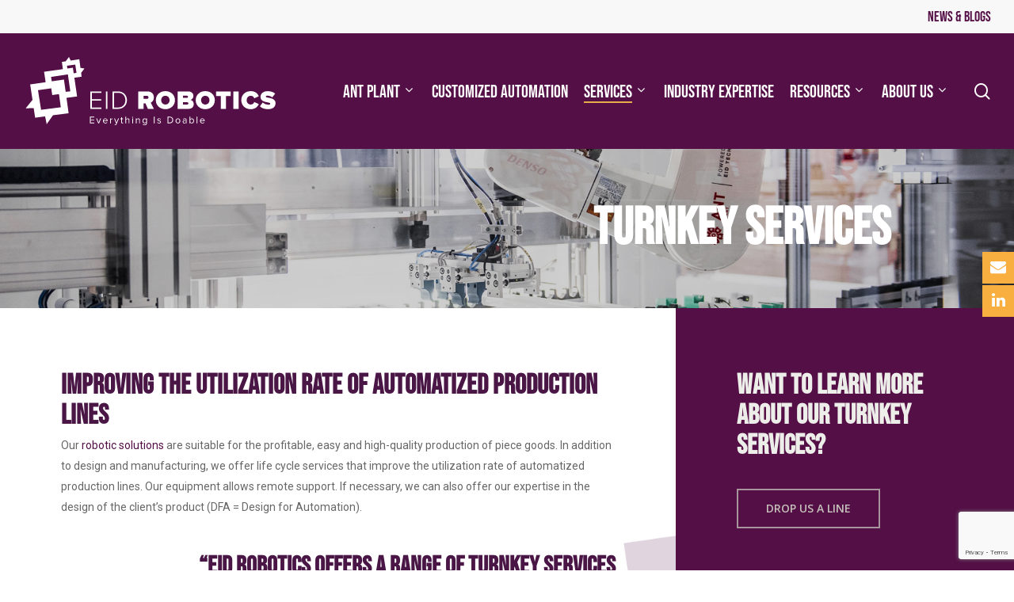

--- FILE ---
content_type: text/html; charset=UTF-8
request_url: https://eidrobotics.com/turnkey-services/
body_size: 15887
content:
<!doctype html><html lang="en-US" class="no-js"><head><meta charset="UTF-8"><meta name="viewport" content="width=device-width, initial-scale=1, maximum-scale=1, user-scalable=0" /><meta name='robots' content='index, follow, max-image-preview:large, max-snippet:-1, max-video-preview:-1' /><link rel="stylesheet" media="print" onload="this.onload=null;this.media='all';" id="ao_optimized_gfonts" href="https://fonts.googleapis.com/css?family=Open+Sans%3A300%2C400%2C600%2C700%7CRoboto%7CRoboto%3A100italic%2C100%2C300italic%2C300%2C400italic%2C400%2C500italic%2C500%2C700italic%2C700%2C900italic%2C900%7CAbel&#038;subset=latin%2Clatin-ext&amp;display=swap"><link media="all" href="https://eidrobotics.com/wp-content/cache/autoptimize/css/autoptimize_ac1f260450e0d966b2f20cedb3395a9d.css" rel="stylesheet"><title>Turnkey Services - EID Robotics</title><meta name="description" content="EID Robotics offers turnkey services for the advanced robotic solutions. Our equipment allows remote support." /><link rel="canonical" href="https://eidrobotics.com/turnkey-services/" /><meta property="og:locale" content="en_US" /><meta property="og:type" content="article" /><meta property="og:title" content="Turnkey Services - EID Robotics" /><meta property="og:description" content="EID Robotics offers turnkey services for the advanced robotic solutions. Our equipment allows remote support." /><meta property="og:url" content="https://eidrobotics.com/turnkey-services/" /><meta property="og:site_name" content="EID Robotics" /><meta property="article:modified_time" content="2019-05-31T06:47:21+00:00" /><meta name="author" content="EID Robotics" /><meta name="twitter:card" content="summary_large_image" /><meta name="twitter:title" content="Turnkey Services" /><meta name="twitter:label1" content="Est. reading time" /><meta name="twitter:data1" content="8 minutes" /> <script type="application/ld+json" class="yoast-schema-graph">{"@context":"https://schema.org","@graph":[{"@type":"WebSite","@id":"https://eidrobotics.com/#website","url":"https://eidrobotics.com/","name":"EID Robotics","description":"Everything is doable","potentialAction":[{"@type":"SearchAction","target":{"@type":"EntryPoint","urlTemplate":"https://eidrobotics.com/?s={search_term_string}"},"query-input":"required name=search_term_string"}],"inLanguage":"en-US"},{"@type":"WebPage","@id":"https://eidrobotics.com/turnkey-services/#webpage","url":"https://eidrobotics.com/turnkey-services/","name":"Turnkey Services - EID Robotics","isPartOf":{"@id":"https://eidrobotics.com/#website"},"datePublished":"2018-10-11T10:06:25+00:00","dateModified":"2019-05-31T06:47:21+00:00","description":"EID Robotics offers turnkey services for the advanced robotic solutions. Our equipment allows remote support.","breadcrumb":{"@id":"https://eidrobotics.com/turnkey-services/#breadcrumb"},"inLanguage":"en-US","potentialAction":[{"@type":"ReadAction","target":["https://eidrobotics.com/turnkey-services/"]}]},{"@type":"BreadcrumbList","@id":"https://eidrobotics.com/turnkey-services/#breadcrumb","itemListElement":[{"@type":"ListItem","position":1,"name":"Home","item":"https://eidrobotics.com/"},{"@type":"ListItem","position":2,"name":"Turnkey Services"}]}]}</script> <link href='https://fonts.gstatic.com' crossorigin='anonymous' rel='preconnect' /><link rel="alternate" type="application/rss+xml" title="EID Robotics &raquo; Feed" href="https://eidrobotics.com/feed/" /> <style id='wp-emoji-styles-inline-css' type='text/css'>img.wp-smiley, img.emoji {
		display: inline !important;
		border: none !important;
		box-shadow: none !important;
		height: 1em !important;
		width: 1em !important;
		margin: 0 0.07em !important;
		vertical-align: -0.1em !important;
		background: none !important;
		padding: 0 !important;
	}</style><style id='classic-theme-styles-inline-css' type='text/css'>/*! This file is auto-generated */
.wp-block-button__link{color:#fff;background-color:#32373c;border-radius:9999px;box-shadow:none;text-decoration:none;padding:calc(.667em + 2px) calc(1.333em + 2px);font-size:1.125em}.wp-block-file__button{background:#32373c;color:#fff;text-decoration:none}</style><style id='global-styles-inline-css' type='text/css'>body{--wp--preset--color--black: #000000;--wp--preset--color--cyan-bluish-gray: #abb8c3;--wp--preset--color--white: #ffffff;--wp--preset--color--pale-pink: #f78da7;--wp--preset--color--vivid-red: #cf2e2e;--wp--preset--color--luminous-vivid-orange: #ff6900;--wp--preset--color--luminous-vivid-amber: #fcb900;--wp--preset--color--light-green-cyan: #7bdcb5;--wp--preset--color--vivid-green-cyan: #00d084;--wp--preset--color--pale-cyan-blue: #8ed1fc;--wp--preset--color--vivid-cyan-blue: #0693e3;--wp--preset--color--vivid-purple: #9b51e0;--wp--preset--gradient--vivid-cyan-blue-to-vivid-purple: linear-gradient(135deg,rgba(6,147,227,1) 0%,rgb(155,81,224) 100%);--wp--preset--gradient--light-green-cyan-to-vivid-green-cyan: linear-gradient(135deg,rgb(122,220,180) 0%,rgb(0,208,130) 100%);--wp--preset--gradient--luminous-vivid-amber-to-luminous-vivid-orange: linear-gradient(135deg,rgba(252,185,0,1) 0%,rgba(255,105,0,1) 100%);--wp--preset--gradient--luminous-vivid-orange-to-vivid-red: linear-gradient(135deg,rgba(255,105,0,1) 0%,rgb(207,46,46) 100%);--wp--preset--gradient--very-light-gray-to-cyan-bluish-gray: linear-gradient(135deg,rgb(238,238,238) 0%,rgb(169,184,195) 100%);--wp--preset--gradient--cool-to-warm-spectrum: linear-gradient(135deg,rgb(74,234,220) 0%,rgb(151,120,209) 20%,rgb(207,42,186) 40%,rgb(238,44,130) 60%,rgb(251,105,98) 80%,rgb(254,248,76) 100%);--wp--preset--gradient--blush-light-purple: linear-gradient(135deg,rgb(255,206,236) 0%,rgb(152,150,240) 100%);--wp--preset--gradient--blush-bordeaux: linear-gradient(135deg,rgb(254,205,165) 0%,rgb(254,45,45) 50%,rgb(107,0,62) 100%);--wp--preset--gradient--luminous-dusk: linear-gradient(135deg,rgb(255,203,112) 0%,rgb(199,81,192) 50%,rgb(65,88,208) 100%);--wp--preset--gradient--pale-ocean: linear-gradient(135deg,rgb(255,245,203) 0%,rgb(182,227,212) 50%,rgb(51,167,181) 100%);--wp--preset--gradient--electric-grass: linear-gradient(135deg,rgb(202,248,128) 0%,rgb(113,206,126) 100%);--wp--preset--gradient--midnight: linear-gradient(135deg,rgb(2,3,129) 0%,rgb(40,116,252) 100%);--wp--preset--font-size--small: 13px;--wp--preset--font-size--medium: 20px;--wp--preset--font-size--large: 36px;--wp--preset--font-size--x-large: 42px;--wp--preset--spacing--20: 0.44rem;--wp--preset--spacing--30: 0.67rem;--wp--preset--spacing--40: 1rem;--wp--preset--spacing--50: 1.5rem;--wp--preset--spacing--60: 2.25rem;--wp--preset--spacing--70: 3.38rem;--wp--preset--spacing--80: 5.06rem;--wp--preset--shadow--natural: 6px 6px 9px rgba(0, 0, 0, 0.2);--wp--preset--shadow--deep: 12px 12px 50px rgba(0, 0, 0, 0.4);--wp--preset--shadow--sharp: 6px 6px 0px rgba(0, 0, 0, 0.2);--wp--preset--shadow--outlined: 6px 6px 0px -3px rgba(255, 255, 255, 1), 6px 6px rgba(0, 0, 0, 1);--wp--preset--shadow--crisp: 6px 6px 0px rgba(0, 0, 0, 1);}:where(.is-layout-flex){gap: 0.5em;}:where(.is-layout-grid){gap: 0.5em;}body .is-layout-flow > .alignleft{float: left;margin-inline-start: 0;margin-inline-end: 2em;}body .is-layout-flow > .alignright{float: right;margin-inline-start: 2em;margin-inline-end: 0;}body .is-layout-flow > .aligncenter{margin-left: auto !important;margin-right: auto !important;}body .is-layout-constrained > .alignleft{float: left;margin-inline-start: 0;margin-inline-end: 2em;}body .is-layout-constrained > .alignright{float: right;margin-inline-start: 2em;margin-inline-end: 0;}body .is-layout-constrained > .aligncenter{margin-left: auto !important;margin-right: auto !important;}body .is-layout-constrained > :where(:not(.alignleft):not(.alignright):not(.alignfull)){max-width: var(--wp--style--global--content-size);margin-left: auto !important;margin-right: auto !important;}body .is-layout-constrained > .alignwide{max-width: var(--wp--style--global--wide-size);}body .is-layout-flex{display: flex;}body .is-layout-flex{flex-wrap: wrap;align-items: center;}body .is-layout-flex > *{margin: 0;}body .is-layout-grid{display: grid;}body .is-layout-grid > *{margin: 0;}:where(.wp-block-columns.is-layout-flex){gap: 2em;}:where(.wp-block-columns.is-layout-grid){gap: 2em;}:where(.wp-block-post-template.is-layout-flex){gap: 1.25em;}:where(.wp-block-post-template.is-layout-grid){gap: 1.25em;}.has-black-color{color: var(--wp--preset--color--black) !important;}.has-cyan-bluish-gray-color{color: var(--wp--preset--color--cyan-bluish-gray) !important;}.has-white-color{color: var(--wp--preset--color--white) !important;}.has-pale-pink-color{color: var(--wp--preset--color--pale-pink) !important;}.has-vivid-red-color{color: var(--wp--preset--color--vivid-red) !important;}.has-luminous-vivid-orange-color{color: var(--wp--preset--color--luminous-vivid-orange) !important;}.has-luminous-vivid-amber-color{color: var(--wp--preset--color--luminous-vivid-amber) !important;}.has-light-green-cyan-color{color: var(--wp--preset--color--light-green-cyan) !important;}.has-vivid-green-cyan-color{color: var(--wp--preset--color--vivid-green-cyan) !important;}.has-pale-cyan-blue-color{color: var(--wp--preset--color--pale-cyan-blue) !important;}.has-vivid-cyan-blue-color{color: var(--wp--preset--color--vivid-cyan-blue) !important;}.has-vivid-purple-color{color: var(--wp--preset--color--vivid-purple) !important;}.has-black-background-color{background-color: var(--wp--preset--color--black) !important;}.has-cyan-bluish-gray-background-color{background-color: var(--wp--preset--color--cyan-bluish-gray) !important;}.has-white-background-color{background-color: var(--wp--preset--color--white) !important;}.has-pale-pink-background-color{background-color: var(--wp--preset--color--pale-pink) !important;}.has-vivid-red-background-color{background-color: var(--wp--preset--color--vivid-red) !important;}.has-luminous-vivid-orange-background-color{background-color: var(--wp--preset--color--luminous-vivid-orange) !important;}.has-luminous-vivid-amber-background-color{background-color: var(--wp--preset--color--luminous-vivid-amber) !important;}.has-light-green-cyan-background-color{background-color: var(--wp--preset--color--light-green-cyan) !important;}.has-vivid-green-cyan-background-color{background-color: var(--wp--preset--color--vivid-green-cyan) !important;}.has-pale-cyan-blue-background-color{background-color: var(--wp--preset--color--pale-cyan-blue) !important;}.has-vivid-cyan-blue-background-color{background-color: var(--wp--preset--color--vivid-cyan-blue) !important;}.has-vivid-purple-background-color{background-color: var(--wp--preset--color--vivid-purple) !important;}.has-black-border-color{border-color: var(--wp--preset--color--black) !important;}.has-cyan-bluish-gray-border-color{border-color: var(--wp--preset--color--cyan-bluish-gray) !important;}.has-white-border-color{border-color: var(--wp--preset--color--white) !important;}.has-pale-pink-border-color{border-color: var(--wp--preset--color--pale-pink) !important;}.has-vivid-red-border-color{border-color: var(--wp--preset--color--vivid-red) !important;}.has-luminous-vivid-orange-border-color{border-color: var(--wp--preset--color--luminous-vivid-orange) !important;}.has-luminous-vivid-amber-border-color{border-color: var(--wp--preset--color--luminous-vivid-amber) !important;}.has-light-green-cyan-border-color{border-color: var(--wp--preset--color--light-green-cyan) !important;}.has-vivid-green-cyan-border-color{border-color: var(--wp--preset--color--vivid-green-cyan) !important;}.has-pale-cyan-blue-border-color{border-color: var(--wp--preset--color--pale-cyan-blue) !important;}.has-vivid-cyan-blue-border-color{border-color: var(--wp--preset--color--vivid-cyan-blue) !important;}.has-vivid-purple-border-color{border-color: var(--wp--preset--color--vivid-purple) !important;}.has-vivid-cyan-blue-to-vivid-purple-gradient-background{background: var(--wp--preset--gradient--vivid-cyan-blue-to-vivid-purple) !important;}.has-light-green-cyan-to-vivid-green-cyan-gradient-background{background: var(--wp--preset--gradient--light-green-cyan-to-vivid-green-cyan) !important;}.has-luminous-vivid-amber-to-luminous-vivid-orange-gradient-background{background: var(--wp--preset--gradient--luminous-vivid-amber-to-luminous-vivid-orange) !important;}.has-luminous-vivid-orange-to-vivid-red-gradient-background{background: var(--wp--preset--gradient--luminous-vivid-orange-to-vivid-red) !important;}.has-very-light-gray-to-cyan-bluish-gray-gradient-background{background: var(--wp--preset--gradient--very-light-gray-to-cyan-bluish-gray) !important;}.has-cool-to-warm-spectrum-gradient-background{background: var(--wp--preset--gradient--cool-to-warm-spectrum) !important;}.has-blush-light-purple-gradient-background{background: var(--wp--preset--gradient--blush-light-purple) !important;}.has-blush-bordeaux-gradient-background{background: var(--wp--preset--gradient--blush-bordeaux) !important;}.has-luminous-dusk-gradient-background{background: var(--wp--preset--gradient--luminous-dusk) !important;}.has-pale-ocean-gradient-background{background: var(--wp--preset--gradient--pale-ocean) !important;}.has-electric-grass-gradient-background{background: var(--wp--preset--gradient--electric-grass) !important;}.has-midnight-gradient-background{background: var(--wp--preset--gradient--midnight) !important;}.has-small-font-size{font-size: var(--wp--preset--font-size--small) !important;}.has-medium-font-size{font-size: var(--wp--preset--font-size--medium) !important;}.has-large-font-size{font-size: var(--wp--preset--font-size--large) !important;}.has-x-large-font-size{font-size: var(--wp--preset--font-size--x-large) !important;}
.wp-block-navigation a:where(:not(.wp-element-button)){color: inherit;}
:where(.wp-block-post-template.is-layout-flex){gap: 1.25em;}:where(.wp-block-post-template.is-layout-grid){gap: 1.25em;}
:where(.wp-block-columns.is-layout-flex){gap: 2em;}:where(.wp-block-columns.is-layout-grid){gap: 2em;}
.wp-block-pullquote{font-size: 1.5em;line-height: 1.6;}</style><style id='salient-social-inline-css' type='text/css'>.sharing-default-minimal .nectar-love.loved,
  body .nectar-social[data-color-override="override"].fixed > a:before, 
  body .nectar-social[data-color-override="override"].fixed .nectar-social-inner a,
  .sharing-default-minimal .nectar-social[data-color-override="override"] .nectar-social-inner a:hover {
    background-color: #540f46;
  }
  .nectar-social.hover .nectar-love.loved,
  .nectar-social.hover > .nectar-love-button a:hover,
  .nectar-social[data-color-override="override"].hover > div a:hover,
  #single-below-header .nectar-social[data-color-override="override"].hover > div a:hover,
  .nectar-social[data-color-override="override"].hover .share-btn:hover,
  .sharing-default-minimal .nectar-social[data-color-override="override"] .nectar-social-inner a {
    border-color: #540f46;
  }
  #single-below-header .nectar-social.hover .nectar-love.loved i,
  #single-below-header .nectar-social.hover[data-color-override="override"] a:hover,
  #single-below-header .nectar-social.hover[data-color-override="override"] a:hover i,
  #single-below-header .nectar-social.hover .nectar-love-button a:hover i,
  .nectar-love:hover i,
  .hover .nectar-love:hover .total_loves,
  .nectar-love.loved i,
  .nectar-social.hover .nectar-love.loved .total_loves,
  .nectar-social.hover .share-btn:hover, 
  .nectar-social[data-color-override="override"].hover .nectar-social-inner a:hover,
  .nectar-social[data-color-override="override"].hover > div:hover span,
  .sharing-default-minimal .nectar-social[data-color-override="override"] .nectar-social-inner a:not(:hover) i,
  .sharing-default-minimal .nectar-social[data-color-override="override"] .nectar-social-inner a:not(:hover) {
    color: #540f46;
  }</style><link rel='stylesheet' id='dashicons-css' href='https://eidrobotics.com/wp-includes/css/dashicons.min.css' type='text/css' media='all' /><style id='main-styles-inline-css' type='text/css'>html body[data-header-resize="1"] .container-wrap, html body[data-header-format="left-header"][data-header-resize="0"] .container-wrap, html body[data-header-resize="0"] .container-wrap, body[data-header-format="left-header"][data-header-resize="0"] .container-wrap { padding-top: 0; } .main-content > .row > #breadcrumbs.yoast { padding: 20px 0; }</style><link rel='stylesheet' id='salient-wp-menu-dynamic-css' href='https://eidrobotics.com/wp-content/cache/autoptimize/css/autoptimize_single_69a0022c4348cbd4d3c50a78a62e90ac.css' type='text/css' media='all' /><style id='dynamic-css-inline-css' type='text/css'>@media only screen and (min-width:1000px){body #ajax-content-wrap.no-scroll{min-height:calc(100vh - 188px);height:calc(100vh - 188px)!important;}}@media only screen and (min-width:1000px){#page-header-wrap.fullscreen-header,#page-header-wrap.fullscreen-header #page-header-bg,html:not(.nectar-box-roll-loaded) .nectar-box-roll > #page-header-bg.fullscreen-header,.nectar_fullscreen_zoom_recent_projects,#nectar_fullscreen_rows:not(.afterLoaded) > div{height:calc(100vh - 187px);}.wpb_row.vc_row-o-full-height.top-level,.wpb_row.vc_row-o-full-height.top-level > .col.span_12{min-height:calc(100vh - 187px);}html:not(.nectar-box-roll-loaded) .nectar-box-roll > #page-header-bg.fullscreen-header{top:188px;}.nectar-slider-wrap[data-fullscreen="true"]:not(.loaded),.nectar-slider-wrap[data-fullscreen="true"]:not(.loaded) .swiper-container{height:calc(100vh - 186px)!important;}.admin-bar .nectar-slider-wrap[data-fullscreen="true"]:not(.loaded),.admin-bar .nectar-slider-wrap[data-fullscreen="true"]:not(.loaded) .swiper-container{height:calc(100vh - 186px - 32px)!important;}}.screen-reader-text,.nectar-skip-to-content:not(:focus){border:0;clip:rect(1px,1px,1px,1px);clip-path:inset(50%);height:1px;margin:-1px;overflow:hidden;padding:0;position:absolute!important;width:1px;word-wrap:normal!important;}
#slide-out-widget-area[class*="slide-out-from-right"] .off-canvas-menu-container li a, h1, h2, h3, h4, h5, h6, .wpfm-80300.wpfm-template-1 ul li .wpfm-menu-name, #footer-outer .widget h4,body #header-secondary-outer nav >ul >li >a, body #header-secondary-outer .nectar-center-text, header#top nav > ul > li > a, header#top .sf-menu li ul li a, body.material #header-outer #search-outer #search input[type="text"] {
  font-family: "bebas-neue"!important;
}

#sidebar h4 {
    font-family: "bebas-neue"!important;
    color:#540f46!important;
    font-size: 25px!important;
}

body #header-secondary-outer .nectar-center-text {
    text-align:left;
    max-width: 95%;
}

body #header-secondary-outer .nectar-center-text a {
    color:#f9af3f!important;
}

body.material #header-secondary-outer nav >ul >li >a {
    font-size:18px;
    color:#540f46!important;
}

.column-ants {
    background-position: right!important;
}

.meta_overlaid .masonry-blog-item h2.title {
    font-size: 30px!important;
}

body .masonry.meta_overlaid .content-inner >a >span.post-featured-img {
    background-color:#540f46;
}

body .masonry.meta_overlaid .masonry-blog-item .post-featured-img img {
        opacity: 0.65;
}


/*accordion*/
.mega-accordion h3 {
    line-height:1.1em!important;
    margin-bottom: 2%!important;
}

.mega-accordion .mega-panel{
    height: auto!important;
}

@media only screen and (max-width: 767px) {
.mega-accordion h3 {
    font-size:20px!important;
}
}

@media only screen and (max-width: 690px){
.wpb_wrapper h2.vc_custom_heading {
    font-size: 35px!important;
    line-height: 30px!important;
}
}


/* Contact Form */
body[data-form-submit="regular"] .container-wrap input[type=submit] {
    color: #540f46;
    font-size: 18px;
    font-weight: 700;
    background: #eeedeb!important;
    padding: 15px 25px 15px 25px;
    border: solid 2px #540f46;
    border-radius: 0px;
    width: auto;
    text-decoration: none;
    text-transform: uppercase;
    letter-spacing: 1px;
    font-family: "bebas-neue";
}

body[data-form-submit="regular"] .container-wrap input:hover[type="submit"] {
    background: #f9af3f!important;
    border: solid 2px #f9af3f;
    transition: all 0.4s ease 0s;
    color:#FFFFFF;
}

.page-id-1149 input[type=text], .page-id-1149 textarea, input[type=email]{
    background-color: rgba(0,0,0,0.2);
}

.page-id-834 input[type=email]{
    background-color: rgba(0,0,0,0.04);
}

.wpcf7 input:active[type="submit"] {
    background: #000000;
}

.valkoinen label span, .nectar_single_testimonial[data-style="bold"] p, .nectar_single_testimonial span, .nectar_single_testimonial span.title{
    color:#FFFFFF!important;
}
a.valkoinen {
    color:#FFFFFF!important;
}

/*foating button */
.wpfm-template-1 ul li .wpfm-icon-block, .wpfm-template-1 ul li {
        background: #f9af3f;
}

.wpfm-template-1 ul li .wpfm-icon-block i{
        line-height: 34px;
}

#footer-outer .widget h4{
    font-size: 25px;
}

.oikea {
    float:right!important;
}
.valkoinen p {
    color: #ffffff;
}

span.post-date {
    font-weight:600;
}

.material .wpb_row {
    margin-bottom: 0px;
}

.meta-author, .masonry.classic_enhanced .masonry-blog-item .post-meta .nectar-love-wrap, span.meta-comment-count {
    display:none!important;
}

.single #single-below-header >span {
    border-left:0px!important;
}


.team-member p.description, .row .col .team-member p.description{
    border-bottom: 0px solid #ddd;
    border-top: 0px solid #ddd;
}

/*5 palstaa*/
@media screen and (min-width: 768px) {
    .five-columns.vc_row .vc_col-sm-2 {
        float: left;
        width: 20%;
        padding: 2% 2% 2% 2%;
        margin-right: 0;
        min-height: 0;
    }
    .five-columns.vc_row .vc_col-sm-2:nth-last-child(2) {
        margin-right: 0;
    }
    
    .vika {
        display:none;
    }
}

@media only screen and (max-width: 1600px) {
body .post-area.masonry.meta_overlaid .masonry-blog-item.regular h2.title {
    font-size: 24px!important;
    line-height: 1.1em!important;
}
body .post-area.masonry.meta_overlaid .masonry-blog-item .post-meta .date{
    font-size:13px!important;
}
}

@media only screen and (max-width: 1300px) and (min-width: 1000px){
     h2{
        line-height:1.1em!important;
    }
}

@media only screen and (max-width: 767px) {
   h1.home-title {
       background-color: rgba(255,255,255,0.5);
       padding:3%;
       }

    h1{
    font-size: 35px!important;
    line-height:1.1em;
    }
    
    .five-columns.vc_row .vc_col-sm-2 {
        float: left;
        width: 100%!important;
        padding: 0 1% 0 4%;
        margin-right: 1.5%;
        min-height: 0;
    }
    .five-columns.vc_row .vc_col-sm-2:nth-last-child(2) {
        margin-right: 0;
    }
    
}  
.blog-recent[data-style*="classic_enhanced"] .excerpt {
display: none;
    
}


#page-header-bg .span_6 h1, body.search #page-header-bg h1, .single.single-post .section-title h1, body.single.single-post .row .col.section-title.span_12 h1 {
    line-height: 1.05;
    letter-spacing: 0;
}



/* Gravity forms */
body .gform_wrapper .top_label .gfield_label, .gform_confirmation_message {
    color: #fff;
}

.gform_wrapper input[type=text], .gform_wrapper input[type=email], .gform_wrapper input[type=password], .gform_wrapper input[type=tel], .gform_wrapper input[type=url], .gform_wrapper textarea{
    color: #fff;
}

.gform_wrapper input[type=text], .gform_wrapper textarea, .gform_wrapper input[type=email], .gform_wrapper input[type=password]{
    background-color: rgba(179, 179, 179, 0.28);
}

.gform_wrapper .field_description_below .gfield_consent_description, .gform_wrapper .gfield_consent_description {
    border: none;
    padding: 6px 0px;
    font-size: .75em;
    color: #fff;
}

.gform_wrapper .field_description_below .gfield_consent_description a, .gform_wrapper .gfield_consent_description a{
    color: #fff;
}

.ginput_container_consent .gfield_consent_label{ color: #fff; }

.gform_wrapper div.validation_error{ 
    color: #fff;
    border: none;
    border-top: none;
    border-bottom: 0;
}

.gform_wrapper li.gfield.gfield_error{
    background-color: inherit !important;
    animation: none;
    border-top: none;
    border-bottom: none;
    padding-bottom: 0;
    padding-top: 0;
}

.gform_wrapper .field_description_below .gfield_description{
    padding-top: 0;
}

.gform_wrapper .validation_message {
    color: #9e9e9e;
    font-weight: 700;
    letter-spacing: normal;
}</style> <script type="text/javascript" src="https://eidrobotics.com/wp-includes/js/jquery/jquery.min.js" id="jquery-core-js"></script> <link rel="https://api.w.org/" href="https://eidrobotics.com/wp-json/" /><link rel="alternate" type="application/json" href="https://eidrobotics.com/wp-json/wp/v2/pages/993" /><link rel="EditURI" type="application/rsd+xml" title="RSD" href="https://eidrobotics.com/xmlrpc.php?rsd" /><meta name="generator" content="WordPress 6.4.5" /><link rel='shortlink' href='https://eidrobotics.com/?p=993' /><link rel="preload" as="font" href="https://eidrobotics.com/wp-content/themes/salient/css/fonts/icomoon.woff" crossorigin><link rel="preload" as="font" href="https://eidrobotics.com/wp-content/themes/salient/css/fonts/fontawesome-webfont.woff?v=4.2" crossorigin><script type="text/javascript">var root = document.getElementsByTagName( "html" )[0]; root.setAttribute( "class", "js" );</script><meta name="generator" content="Powered by WPBakery Page Builder - drag and drop page builder for WordPress."/><link rel="icon" href="https://eidrobotics.com/wp-content/uploads/2019/08/cropped-EID_Robotics_Favicon-32x32.png" sizes="32x32" /><link rel="icon" href="https://eidrobotics.com/wp-content/uploads/2019/08/cropped-EID_Robotics_Favicon-192x192.png" sizes="192x192" /><link rel="apple-touch-icon" href="https://eidrobotics.com/wp-content/uploads/2019/08/cropped-EID_Robotics_Favicon-180x180.png" /><meta name="msapplication-TileImage" content="https://eidrobotics.com/wp-content/uploads/2019/08/cropped-EID_Robotics_Favicon-270x270.png" /><link rel="stylesheet" href="https://use.typekit.net/tof7clb.css"> <style type="text/css" data-type="vc_shortcodes-custom-css">.vc_custom_1559285072177{padding-top: 3% !important;padding-bottom: 3% !important;}.vc_custom_1539696252669{padding-bottom: 30px !important;}</style><noscript><style>.wpb_animate_when_almost_visible { opacity: 1; }</style></noscript></head><body data-rsssl=1 class="page-template-default page page-id-993 material wpb-js-composer js-comp-ver-6.6.0 vc_responsive" data-footer-reveal="1" data-footer-reveal-shadow="small" data-header-format="default" data-body-border="off" data-boxed-style="" data-header-breakpoint="1100" data-dropdown-style="minimal" data-cae="easeOutCubic" data-cad="750" data-megamenu-width="full-width" data-aie="none" data-ls="fancybox" data-apte="standard" data-hhun="0" data-fancy-form-rcs="default" data-form-style="default" data-form-submit="regular" data-is="minimal" data-button-style="default" data-user-account-button="false" data-flex-cols="true" data-col-gap="default" data-header-inherit-rc="false" data-header-search="true" data-animated-anchors="true" data-ajax-transitions="false" data-full-width-header="true" data-slide-out-widget-area="true" data-slide-out-widget-area-style="slide-out-from-right-hover" data-user-set-ocm="off" data-loading-animation="none" data-bg-header="false" data-responsive="1" data-ext-responsive="true" data-ext-padding="90" data-header-resize="1" data-header-color="custom" data-transparent-header="false" data-cart="false" data-remove-m-parallax="" data-remove-m-video-bgs="" data-m-animate="0" data-force-header-trans-color="light" data-smooth-scrolling="0" data-permanent-transparent="false" > <script type="text/javascript">(function(window, document) {

		 if(navigator.userAgent.match(/(Android|iPod|iPhone|iPad|BlackBerry|IEMobile|Opera Mini)/)) {
			 document.body.className += " using-mobile-browser ";
		 }

		 if( !("ontouchstart" in window) ) {

			 var body = document.querySelector("body");
			 var winW = window.innerWidth;
			 var bodyW = body.clientWidth;

			 if (winW > bodyW + 4) {
				 body.setAttribute("style", "--scroll-bar-w: " + (winW - bodyW - 4) + "px");
			 } else {
				 body.setAttribute("style", "--scroll-bar-w: 0px");
			 }
		 }

	 })(window, document);</script><a href="#ajax-content-wrap" class="nectar-skip-to-content">Skip to main content</a><div class="ocm-effect-wrap"><div class="ocm-effect-wrap-inner"><div id="header-space"  data-header-mobile-fixed='1'></div><div id="header-outer" data-has-menu="true" data-has-buttons="yes" data-header-button_style="default" data-using-pr-menu="false" data-mobile-fixed="1" data-ptnm="false" data-lhe="animated_underline" data-user-set-bg="#540f46" data-format="default" data-permanent-transparent="false" data-megamenu-rt="0" data-remove-fixed="0" data-header-resize="1" data-cart="false" data-transparency-option="0" data-box-shadow="small" data-shrink-num="6" data-using-secondary="1" data-using-logo="1" data-logo-height="90" data-m-logo-height="50" data-padding="28" data-full-width="true" data-condense="false" ><div id="header-secondary-outer" class="default" data-mobile="default" data-remove-fixed="0" data-lhe="animated_underline" data-secondary-text="false" data-full-width="true" data-mobile-fixed="1" data-permanent-transparent="false" ><div class="container"><nav><ul id="social"></ul><ul class="sf-menu"><li id="menu-item-1098" class="menu-item menu-item-type-post_type menu-item-object-page nectar-regular-menu-item menu-item-1098"><a href="https://eidrobotics.com/news-blogs/"><span class="menu-title-text">NEWS &#038; BLOGS</span></a></li></ul></nav></div></div><div id="search-outer" class="nectar"><div id="search"><div class="container"><div id="search-box"><div class="inner-wrap"><div class="col span_12"><form role="search" action="https://eidrobotics.com/" method="GET"> <input type="text" name="s"  value="" aria-label="Search" placeholder="Search" /> <span>Hit enter to search or ESC to close</span></form></div></div></div><div id="close"><a href="#"><span class="screen-reader-text">Close Search</span> <span class="close-wrap"> <span class="close-line close-line1"></span> <span class="close-line close-line2"></span> </span> </a></div></div></div></div><header id="top"><div class="container"><div class="row"><div class="col span_3"> <a id="logo" href="https://eidrobotics.com" data-supplied-ml-starting-dark="false" data-supplied-ml-starting="false" data-supplied-ml="true" > <img class="stnd skip-lazy default-logo dark-version" width="" height="" alt="EID Robotics" src="https://eidrobotics.com/wp-content/uploads/2018/10/EID-robotics_logo_white.svg" srcset="https://eidrobotics.com/wp-content/uploads/2018/10/EID-robotics_logo_white.svg 1x, https://eidrobotics.com/wp-content/uploads/2018/10/EID-robotics_logo_white.svg 2x" /><img class="mobile-only-logo skip-lazy" alt="EID Robotics" width="" height="" src="https://eidrobotics.com/wp-content/uploads/2018/10/EID-robotics_logo_white.svg" /> </a></div><div class="col span_9 col_last"> <a class="mobile-search" href="#searchbox"><span class="nectar-icon icon-salient-search" aria-hidden="true"></span><span class="screen-reader-text">search</span></a><div class="slide-out-widget-area-toggle mobile-icon slide-out-from-right-hover" data-custom-color="false" data-icon-animation="simple-transform"><div> <a href="#sidewidgetarea" aria-label="Navigation Menu" aria-expanded="false" class="closed"> <span class="screen-reader-text">Menu</span><span aria-hidden="true"> <i class="lines-button x2"> <i class="lines"></i> </i> </span> </a></div></div><nav><ul class="sf-menu"><li id="menu-item-1191" class="menu-item menu-item-type-custom menu-item-object-custom menu-item-has-children nectar-regular-menu-item sf-with-ul menu-item-1191"><a href="#"><span class="menu-title-text">ANT Plant</span><span class="sf-sub-indicator"><i class="fa fa-angle-down icon-in-menu" aria-hidden="true"></i></span></a><ul class="sub-menu"><li id="menu-item-682" class="menu-item menu-item-type-post_type menu-item-object-page nectar-regular-menu-item menu-item-682"><a href="https://eidrobotics.com/antplant/"><span class="menu-title-text">ANT Plant manufacturing concept</span></a></li><li id="menu-item-1106" class="menu-item menu-item-type-post_type menu-item-object-page nectar-regular-menu-item menu-item-1106"><a href="https://eidrobotics.com/ant-plant-microfactory/"><span class="menu-title-text">ANT Plant Microfactory</span></a></li></ul></li><li id="menu-item-1108" class="menu-item menu-item-type-post_type menu-item-object-page nectar-regular-menu-item menu-item-1108"><a href="https://eidrobotics.com/customized-automation-solutions/"><span class="menu-title-text">Customized Automation</span></a></li><li id="menu-item-114" class="menu-item menu-item-type-custom menu-item-object-custom current-menu-ancestor current-menu-parent menu-item-has-children nectar-regular-menu-item sf-with-ul menu-item-114"><a href="#"><span class="menu-title-text">Services</span><span class="sf-sub-indicator"><i class="fa fa-angle-down icon-in-menu" aria-hidden="true"></i></span></a><ul class="sub-menu"><li id="menu-item-1148" class="menu-item menu-item-type-post_type menu-item-object-page current-menu-item page_item page-item-993 current_page_item nectar-regular-menu-item menu-item-1148"><a href="https://eidrobotics.com/turnkey-services/" aria-current="page"><span class="menu-title-text">Turnkey Services</span></a></li><li id="menu-item-1166" class="menu-item menu-item-type-post_type menu-item-object-page nectar-regular-menu-item menu-item-1166"><a href="https://eidrobotics.com/ant-plant-supply-hub/"><span class="menu-title-text">ANT Plant Supply Hub</span></a></li><li id="menu-item-1116" class="menu-item menu-item-type-post_type menu-item-object-page nectar-regular-menu-item menu-item-1116"><a href="https://eidrobotics.com/ant-plant-service-center/"><span class="menu-title-text">ANT Plant Service Center</span></a></li></ul></li><li id="menu-item-1190" class="menu-item menu-item-type-post_type menu-item-object-page nectar-regular-menu-item menu-item-1190"><a href="https://eidrobotics.com/industry-expertise/"><span class="menu-title-text">Industry expertise</span></a></li><li id="menu-item-116" class="menu-item menu-item-type-custom menu-item-object-custom menu-item-has-children nectar-regular-menu-item sf-with-ul menu-item-116"><a href="#"><span class="menu-title-text">Resources</span><span class="sf-sub-indicator"><i class="fa fa-angle-down icon-in-menu" aria-hidden="true"></i></span></a><ul class="sub-menu"><li id="menu-item-1322" class="menu-item menu-item-type-post_type menu-item-object-page nectar-regular-menu-item menu-item-1322"><a href="https://eidrobotics.com/news-blogs/"><span class="menu-title-text">NEWS &#038; BLOGS</span></a></li><li id="menu-item-1646" class="menu-item menu-item-type-post_type menu-item-object-page nectar-regular-menu-item menu-item-1646"><a href="https://eidrobotics.com/e-guides/"><span class="menu-title-text">E-GUIDES</span></a></li><li id="menu-item-1378" class="menu-item menu-item-type-post_type menu-item-object-page nectar-regular-menu-item menu-item-1378"><a href="https://eidrobotics.com/privacy-policy/"><span class="menu-title-text">Privacy Policy </span></a></li></ul></li><li id="menu-item-117" class="menu-item menu-item-type-custom menu-item-object-custom menu-item-has-children nectar-regular-menu-item sf-with-ul menu-item-117"><a href="#"><span class="menu-title-text">About us</span><span class="sf-sub-indicator"><i class="fa fa-angle-down icon-in-menu" aria-hidden="true"></i></span></a><ul class="sub-menu"><li id="menu-item-1117" class="menu-item menu-item-type-post_type menu-item-object-page nectar-regular-menu-item menu-item-1117"><a href="https://eidrobotics.com/eid-robotics/"><span class="menu-title-text">EID Robotics</span></a></li><li id="menu-item-1118" class="menu-item menu-item-type-post_type menu-item-object-page nectar-regular-menu-item menu-item-1118"><a href="https://eidrobotics.com/ceos-review/"><span class="menu-title-text">CEO&#8217;s review</span></a></li><li id="menu-item-1119" class="menu-item menu-item-type-post_type menu-item-object-page nectar-regular-menu-item menu-item-1119"><a href="https://eidrobotics.com/our-team/"><span class="menu-title-text">Our team</span></a></li><li id="menu-item-1120" class="menu-item menu-item-type-post_type menu-item-object-page nectar-regular-menu-item menu-item-1120"><a href="https://eidrobotics.com/contact-us/"><span class="menu-title-text">Contact us</span></a></li></ul></li></ul><ul class="buttons sf-menu" data-user-set-ocm="off"><li id="search-btn"><div><a href="#searchbox"><span class="icon-salient-search" aria-hidden="true"></span><span class="screen-reader-text">search</span></a></div></li></ul></nav></div></div></div></header></div><div id="ajax-content-wrap"><div class="container-wrap"><div class="container main-content"><div class="row"><div id="fws_670397a043779"  data-column-margin="default" data-midnight="dark"  class="wpb_row vc_row-fluid vc_row top-level full-width-section parallax_section "  style="padding-top: 0px; padding-bottom: 0px; "><div class="row-bg-wrap" data-bg-animation="none" data-bg-overlay="true"><div class="inner-wrap using-image"><div class="lazyload row-bg using-image" data-parallax-speed="slow" data-bg="https://eidrobotics.com/wp-content/uploads/2018/10/robot.jpg" style="background-image: url(data:image/svg+xml,%3Csvg%20xmlns=%22http://www.w3.org/2000/svg%22%20viewBox=%220%200%20500%20300%22%3E%3C/svg%3E); background-position: center center; background-repeat: no-repeat; "></div></div><div class="row-bg-overlay" style="background-color:rgba(0,0,0,0.65);  opacity: 0.3; "></div></div><div class="row_col_wrap_12 col span_12 dark left"><div  class="vc_col-sm-6 wpb_column column_container vc_column_container col no-extra-padding"  data-padding-pos="all" data-has-bg-color="false" data-bg-color="" data-bg-opacity="1" data-animation="" data-delay="0" ><div class="vc_column-inner" ><div class="wpb_wrapper"></div></div></div><div  class="vc_col-sm-6 wpb_column column_container vc_column_container col padding-6-percent"  data-padding-pos="all" data-has-bg-color="false" data-bg-color="" data-bg-opacity="1" data-animation="" data-delay="0" ><div class="vc_column-inner" ><div class="wpb_wrapper"><h1 style="font-size: 65px;color: #ffffff;text-align: right" class="vc_custom_heading" >Turnkey Services</h1></div></div></div></div></div><div id="fws_670397a043c4d"  data-column-margin="default" data-midnight="dark"  class="wpb_row vc_row-fluid vc_row full-width-content  vc_row-o-equal-height vc_row-flex  "  style="padding-top: 0px; padding-bottom: 0px; "><div class="row-bg-wrap" data-bg-animation="none" data-bg-overlay="false"><div class="inner-wrap"><div class="row-bg"  style=""></div></div></div><div class="row_col_wrap_12 col span_12 dark left"><div style="" class="vc_col-sm-8 column-ants wpb_column column_container vc_column_container col padding-6-percent" data-using-bg="true" data-padding-pos="all" data-has-bg-color="false" data-bg-color="" data-bg-opacity="1" data-animation="" data-delay="0" ><div class="vc_column-inner" ><div class="column-image-bg-wrap" data-bg-pos="center center" data-bg-animation="none" data-bg-overlay="false"><div class="inner-wrap"><div class="lazyload column-image-bg" data-bg="https://eidrobotics.com/wp-content/uploads/2018/10/ants.png" style=" background-image: url(data:image/svg+xml,%3Csvg%20xmlns=%22http://www.w3.org/2000/svg%22%20viewBox=%220%200%20500%20300%22%3E%3C/svg%3E); "></div></div></div><div class="wpb_wrapper"><h2 style="font-size: 35px;color: #491646;text-align: left" class="vc_custom_heading" >Improving the utilization rate of automatized production lines</h2><div class="wpb_text_column wpb_content_element " ><div class="wpb_wrapper"><p>Our <a href="http://94.237.33.215/~eidrobot/customized-solutions/">robotic solutions</a> are suitable for the profitable, easy and high-quality production of piece goods. In addition to design and manufacturing, we offer life cycle services that improve the utilization rate of automatized production lines. Our equipment allows remote support. If necessary, we can also offer our expertise in the design of the client’s product (DFA = Design for Automation).</p></div></div><h2 style="font-size: 32px;color: #491646;line-height: 1.2;text-align: right" class="vc_custom_heading vc_custom_1559285072177" >“EID Robotics offers a range of turnkey services<br /> designed to meet the needs of clients”</h2></div></div></div><div style="" class="vc_col-sm-4 wpb_column column_container vc_column_container col padding-6-percent" data-using-bg="true" data-padding-pos="all" data-has-bg-color="true" data-bg-color="#540f46" data-bg-opacity="1" data-animation="" data-delay="0" ><div class="vc_column-inner" ><div class="column-bg-overlay-wrap" data-bg-animation="none"><div class="column-bg-overlay" style="opacity: 1; background-color: #540f46;"></div></div><div class="wpb_wrapper"><h2 style="font-size: 35px;color: #eeeeeb;line-height: 1.2;text-align: left" class="vc_custom_heading wpb_animate_when_almost_visible wpb_fadeInDown fadeInDown vc_custom_1539696252669" >Want to learn more about our turnkey services?</h2><a class="nectar-button large see-through-2 "  style="border-color: #c5c0ba; color: #c5c0ba;"  href="/contact-us/" data-color-override="#c5c0ba"  data-hover-color-override="#f9af3f" data-hover-text-color-override="#ffffff"><span>DROP US A LINE</span></a></div></div></div></div></div><div id="fws_670397a0443be"  data-column-margin="default" data-midnight="dark"  class="wpb_row vc_row-fluid vc_row full-width-content  vc_row-o-equal-height vc_row-flex  "  style="padding-top: 0px; padding-bottom: 0px; "><div class="row-bg-wrap" data-bg-animation="none" data-bg-overlay="false"><div class="inner-wrap"><div class="row-bg using-bg-color"  style="background-color: #eeedeb; "></div></div></div><div class="row_col_wrap_12 col span_12 dark left"><div  class="vc_col-sm-12 wpb_column column_container vc_column_container col centered-text padding-3-percent"  data-padding-pos="all" data-has-bg-color="false" data-bg-color="" data-bg-opacity="1" data-animation="" data-delay="0" ><div class="vc_column-inner" ><div class="wpb_wrapper"><h2 style="font-size: 35px;color: #491646;text-align: center" class="vc_custom_heading" >Turnkey services for industrial automation</h2></div></div></div></div></div><div id="fws_670397a04455d"  data-column-margin="default" data-midnight="dark"  class="wpb_row vc_row-fluid vc_row full-width-content  vc_row-o-equal-height vc_row-flex  vc_row-o-content-top  "  style="padding-top: 0px; padding-bottom: 0px; "><div class="row-bg-wrap" data-bg-animation="none" data-bg-overlay="false"><div class="inner-wrap"><div class="row-bg"  style=""></div></div></div><div class="row_col_wrap_12 col span_12 dark left"><div style="" class="vc_col-sm-2 wpb_column column_container vc_column_container col padding-2-percent" data-using-bg="true" data-padding-pos="all" data-has-bg-color="true" data-bg-color="#c5c0ba" data-bg-opacity="1" data-animation="" data-delay="0" ><div class="vc_column-inner" ><div class="column-bg-overlay-wrap" data-bg-animation="none"><div class="column-bg-overlay" style="opacity: 1; background-color: #c5c0ba;"></div></div><div class="wpb_wrapper"><h2 style="font-size: 25px;color: #491646;text-align: left" class="vc_custom_heading" >Process analysis</h2><div class="nectar-fancy-ul" data-list-icon="fa fa-check" data-animation="false" data-animation-delay="0" data-color="extra-color-2" data-spacing="default" data-alignment="left"><ul><li>We analyze your process and submit our proposal to find the best possible solution in order to produce your products profitably and with the highest quality.</li><li>We always concentrate on both products and processes, and our DFA work will help you to reduce your costs.</li></ul></div></div></div></div><div style="" class="vc_col-sm-2 wpb_column column_container vc_column_container col padding-2-percent" data-using-bg="true" data-padding-pos="all" data-has-bg-color="true" data-bg-color="#eeedeb" data-bg-opacity="1" data-animation="" data-delay="0" ><div class="vc_column-inner" ><div class="column-bg-overlay-wrap" data-bg-animation="none"><div class="column-bg-overlay" style="opacity: 1; background-color: #eeedeb;"></div></div><div class="wpb_wrapper"><h2 style="font-size: 25px;color: #491646;text-align: left" class="vc_custom_heading" >Design</h2><div class="nectar-fancy-ul" data-list-icon="fa fa-check" data-animation="false" data-animation-delay="0" data-color="extra-color-2" data-spacing="default" data-alignment="left"><ul><li>Our experienced, highly-skilled designers find best possible solutions for your needs without compromise.</li><li>We help you with your requirements when creating new processes or when if you need to update your process due to new end products.</li></ul></div></div></div></div><div style="" class="vc_col-sm-2 wpb_column column_container vc_column_container col padding-2-percent" data-using-bg="true" data-padding-pos="all" data-has-bg-color="true" data-bg-color="#c5c0ba" data-bg-opacity="1" data-animation="" data-delay="0" ><div class="vc_column-inner" ><div class="column-bg-overlay-wrap" data-bg-animation="none"><div class="column-bg-overlay" style="opacity: 1; background-color: #c5c0ba;"></div></div><div class="wpb_wrapper"><h2 style="font-size: 25px;color: #491646;text-align: left" class="vc_custom_heading" >Assembly and testing</h2><div class="nectar-fancy-ul" data-list-icon="fa fa-check" data-animation="false" data-animation-delay="0" data-color="extra-color-2" data-spacing="default" data-alignment="left"><ul><li>We always build our automated machines in the same conditions as those on the client’s premises.</li><li>All machines are carefully tested before shipping to the client. Machines will be shipped only after FAT (factory acceptance test) and agreed by client.</li></ul></div></div></div></div><div style="" class="vc_col-sm-2 wpb_column column_container vc_column_container col padding-2-percent" data-using-bg="true" data-padding-pos="all" data-has-bg-color="true" data-bg-color="#eeedeb" data-bg-opacity="1" data-animation="" data-delay="0" ><div class="vc_column-inner" ><div class="column-bg-overlay-wrap" data-bg-animation="none"><div class="column-bg-overlay" style="opacity: 1; background-color: #eeedeb;"></div></div><div class="wpb_wrapper"><h2 style="font-size: 25px;color: #491646;text-align: left" class="vc_custom_heading" >Installation and ramp up</h2><div class="nectar-fancy-ul" data-list-icon="fa fa-check" data-animation="false" data-animation-delay="0" data-color="extra-color-2" data-spacing="default" data-alignment="left"><ul><li>After delivery, our group will visit the client’s premises to install and ramp up for the machines.</li><li>Thanks to our lengthy development work, our machines are designed to be modularized, which allows for extremely short installation and ramp up times on the client’s premises.</li></ul></div></div></div></div><div style="" class="vc_col-sm-2 wpb_column column_container vc_column_container col padding-2-percent" data-using-bg="true" data-padding-pos="all" data-has-bg-color="true" data-bg-color="#c5c0ba" data-bg-opacity="1" data-animation="" data-delay="0" ><div class="vc_column-inner" ><div class="column-bg-overlay-wrap" data-bg-animation="none"><div class="column-bg-overlay" style="opacity: 1; background-color: #c5c0ba;"></div></div><div class="wpb_wrapper"><h2 style="font-size: 25px;color: #491646;text-align: left" class="vc_custom_heading" >Training</h2><div class="nectar-fancy-ul" data-list-icon="fa fa-check" data-animation="false" data-animation-delay="0" data-color="extra-color-2" data-spacing="default" data-alignment="left"><ul><li>We provide training to our clients’ technicians and operators.</li><li>Our detailed instructions and user-friendly graphical user interface enables an efficient start to production from the very beginning following machine installation.</li></ul></div></div></div></div><div  class="vc_col-sm-2 wpb_column column_container vc_column_container col padding-2-percent"  data-padding-pos="all" data-has-bg-color="false" data-bg-color="" data-bg-opacity="1" data-animation="" data-delay="0" ><div class="vc_column-inner" ><div class="wpb_wrapper"><h2 style="font-size: 25px;color: #491646;text-align: left" class="vc_custom_heading" >Life cycle services</h2><div class="nectar-fancy-ul" data-list-icon="fa fa-check" data-animation="false" data-animation-delay="0" data-color="extra-color-2" data-spacing="default" data-alignment="left"><ul><li>Our life cycle services give you the ability to concentrate on developing your own business.</li><li>Our service includes:<ul><li>Full time warranty</li><li>Services based on schedules</li><li>Spare parts</li><li>24/7 remote support</li><li>On-site support when needed</li></ul></li></ul></div></div></div></div></div></div><div id="fws_670397a044e85"  data-column-margin="default" data-midnight="dark"  class="wpb_row vc_row-fluid vc_row full-width-content  vc_row-o-equal-height vc_row-flex  "  style="padding-top: 0px; padding-bottom: 0px; "><div class="row-bg-wrap" data-bg-animation="none" data-bg-overlay="false"><div class="inner-wrap using-image"><div class="lazyload row-bg using-image"  data-bg="https://eidrobotics.com/wp-content/uploads/2018/10/ants_left.png" style="background-image: url(data:image/svg+xml,%3Csvg%20xmlns=%22http://www.w3.org/2000/svg%22%20viewBox=%220%200%20500%20300%22%3E%3C/svg%3E); background-position: left center; background-repeat: no-repeat; "></div></div></div><div class="row_col_wrap_12 col span_12 dark left"><div  class="vc_col-sm-12 wpb_column column_container vc_column_container col centered-text padding-6-percent"  data-padding-pos="all" data-has-bg-color="false" data-bg-color="" data-bg-opacity="1" data-animation="" data-delay="0" ><div class="vc_column-inner" ><div class="wpb_wrapper"><h2 style="font-size: 45px;color: #540f46;text-align: center" class="vc_custom_heading wpb_animate_when_almost_visible wpb_fadeInDown fadeInDown" >Looking for an easy and profitable concept for manufacturing?</h2><div class="wpb_text_column wpb_content_element " ><div class="wpb_wrapper"><p style="text-align: center;">ANT Plant is suitable for companies that want to produce high-quality products close to their clients.<br /> We have also carried out client-specific automation for various industries.<br /> We would love to hear from you.</p></div></div> <a class="nectar-button large see-through-2 "  style="border-color: #540f46; color: #540f46;"  href="/contact-us" data-color-override="#540f46"  data-hover-color-override="#f9af3f" data-hover-text-color-override="#ffffff"><span>DROP US A LINE</span></a><a class="nectar-button large see-through-2 "  style="border-color: #540f46; color: #540f46;"  href="/news-blogs/" data-color-override="#540f46"  data-hover-color-override="#f9af3f" data-hover-text-color-override="#ffffff"><span>READ OUR BLOG</span></a></div></div></div></div></div></div></div></div><div id="footer-outer" data-cols="4" data-custom-color="true" data-disable-copyright="true" data-matching-section-color="false" data-copyright-line="false" data-using-bg-img="false" data-bg-img-overlay="1.0" data-full-width="1" data-using-widget-area="true" data-link-hover="default"><div id="footer-widgets" data-has-widgets="true" data-cols="4"><div class="container"><div class="row"><div class="col span_3"><div class="widget"></div></div><div class="col span_3"><div id="text-2" class="widget widget_text"><h4>Contact us</h4><div class="textwidget"><p>EID ROBOTICS</p><p><a href="&#109;&#x61;&#105;&#x6c;t&#111;&#x3a;&#105;&#x6e;f&#x6f;&#64;&#101;&#x69;&#100;&#x72;o&#x62;&#x6f;&#116;&#x69;c&#x73;&#46;&#99;&#x6f;&#109;">Europe: +358 10 322 3622<br /> USA: +1 617 702 2525<br /> &#x69;&#x6e;&#x66;&#x6f;&#64;&#101;&#105;&#100;rob&#x6f;&#x74;&#x69;&#x63;&#x73;&#46;&#99;&#111;m</a></p></div></div></div><div class="col span_3"><div id="text-4" class="widget widget_text"><h4>EUROPE</h4><div class="textwidget"><p>Volttikatu 5<br /> 70700 Kuopio<br /> FINLAND</p></div></div><div id="text-5" class="widget widget_text"><h4>USA</h4><div class="textwidget"><p>177 Huntington Ave<br /> 17th floor, Suite 1768<br /> Boston, MA 02115, USA<br /> U.S. DLA/SAM CAGE#: 94S18</p></div></div></div><div class="col span_3"><div id="nav_menu-2" class="widget widget_nav_menu"><h4>EID ROBOTICS</h4><div class="menu-footer-container"><ul id="menu-footer" class="menu"><li id="menu-item-680" class="menu-item menu-item-type-post_type menu-item-object-page menu-item-680"><a href="https://eidrobotics.com/antplant/">ANT Plant</a></li><li id="menu-item-1344" class="menu-item menu-item-type-post_type menu-item-object-page menu-item-1344"><a href="https://eidrobotics.com/customized-automation-solutions/">Customized Automation</a></li><li id="menu-item-1345" class="menu-item menu-item-type-post_type menu-item-object-page current-menu-item page_item page-item-993 current_page_item menu-item-1345"><a href="https://eidrobotics.com/turnkey-services/" aria-current="page">Turnkey Services</a></li><li id="menu-item-1343" class="menu-item menu-item-type-post_type menu-item-object-page menu-item-1343"><a href="https://eidrobotics.com/industry-expertise/">Industry expertise</a></li><li id="menu-item-1342" class="menu-item menu-item-type-post_type menu-item-object-page menu-item-1342"><a href="https://eidrobotics.com/eid-robotics/">About us</a></li><li id="menu-item-1377" class="menu-item menu-item-type-post_type menu-item-object-page menu-item-1377"><a href="https://eidrobotics.com/privacy-policy/">Data processing terms and conditions</a></li></ul></div></div></div></div></div></div></div><div id="slide-out-widget-area-bg" class="slide-out-from-right-hover dark"></div><div id="slide-out-widget-area" class="slide-out-from-right-hover" data-dropdown-func="default" data-back-txt="Back"><div class="inner-wrap"><div class="inner" data-prepend-menu-mobile="false"> <a class="slide_out_area_close" href="#"><span class="screen-reader-text">Close Menu</span> <span class="close-wrap"> <span class="close-line close-line1"></span> <span class="close-line close-line2"></span> </span> </a><div class="off-canvas-menu-container mobile-only"><ul class="menu"><li class="menu-item menu-item-type-custom menu-item-object-custom menu-item-has-children menu-item-1191"><a href="#">ANT Plant</a><ul class="sub-menu"><li class="menu-item menu-item-type-post_type menu-item-object-page menu-item-682"><a href="https://eidrobotics.com/antplant/">ANT Plant manufacturing concept</a></li><li class="menu-item menu-item-type-post_type menu-item-object-page menu-item-1106"><a href="https://eidrobotics.com/ant-plant-microfactory/">ANT Plant Microfactory</a></li></ul></li><li class="menu-item menu-item-type-post_type menu-item-object-page menu-item-1108"><a href="https://eidrobotics.com/customized-automation-solutions/">Customized Automation</a></li><li class="menu-item menu-item-type-custom menu-item-object-custom current-menu-ancestor current-menu-parent menu-item-has-children menu-item-114"><a href="#">Services</a><ul class="sub-menu"><li class="menu-item menu-item-type-post_type menu-item-object-page current-menu-item page_item page-item-993 current_page_item menu-item-1148"><a href="https://eidrobotics.com/turnkey-services/" aria-current="page">Turnkey Services</a></li><li class="menu-item menu-item-type-post_type menu-item-object-page menu-item-1166"><a href="https://eidrobotics.com/ant-plant-supply-hub/">ANT Plant Supply Hub</a></li><li class="menu-item menu-item-type-post_type menu-item-object-page menu-item-1116"><a href="https://eidrobotics.com/ant-plant-service-center/">ANT Plant Service Center</a></li></ul></li><li class="menu-item menu-item-type-post_type menu-item-object-page menu-item-1190"><a href="https://eidrobotics.com/industry-expertise/">Industry expertise</a></li><li class="menu-item menu-item-type-custom menu-item-object-custom menu-item-has-children menu-item-116"><a href="#">Resources</a><ul class="sub-menu"><li class="menu-item menu-item-type-post_type menu-item-object-page menu-item-1322"><a href="https://eidrobotics.com/news-blogs/">NEWS &#038; BLOGS</a></li><li class="menu-item menu-item-type-post_type menu-item-object-page menu-item-1646"><a href="https://eidrobotics.com/e-guides/">E-GUIDES</a></li><li class="menu-item menu-item-type-post_type menu-item-object-page menu-item-1378"><a href="https://eidrobotics.com/privacy-policy/">Privacy Policy </a></li></ul></li><li class="menu-item menu-item-type-custom menu-item-object-custom menu-item-has-children menu-item-117"><a href="#">About us</a><ul class="sub-menu"><li class="menu-item menu-item-type-post_type menu-item-object-page menu-item-1117"><a href="https://eidrobotics.com/eid-robotics/">EID Robotics</a></li><li class="menu-item menu-item-type-post_type menu-item-object-page menu-item-1118"><a href="https://eidrobotics.com/ceos-review/">CEO&#8217;s review</a></li><li class="menu-item menu-item-type-post_type menu-item-object-page menu-item-1119"><a href="https://eidrobotics.com/our-team/">Our team</a></li><li class="menu-item menu-item-type-post_type menu-item-object-page menu-item-1120"><a href="https://eidrobotics.com/contact-us/">Contact us</a></li></ul></li></ul><ul class="menu secondary-header-items"><li class="menu-item menu-item-type-post_type menu-item-object-page nectar-regular-menu-item menu-item-1098"><a href="https://eidrobotics.com/news-blogs/"><span class="menu-title-text">NEWS &#038; BLOGS</span></a></li></ul></div></div><div class="bottom-meta-wrap"><ul class="off-canvas-social-links mobile-only"></ul></div></div></div></div> <a id="to-top" class="
 "><i class="fa fa-angle-up"></i></a></div></div><div class="wpfm-floating-wh-wrapper " ><div class="wpfm-menu-wrapper wpfm-69749 wpfm-template-1"><nav id="wpfm-floating-menu-nav" class="wpfm-menu-nav wpfm wpfm-position-right"><ul><li class=" "> <a title="" class="wpfm-menu-link" href="/contact-us/"   rel="nofollow" > <span class='wpfm-icon-block '> <i  class="fa fa-envelope" aria-hidden="true"></i> </span> <span class='name wpfm-menu-name'> DROP US A LINE </span> </a></li><li class=" "> <a title="" class="wpfm-menu-link" href="https://www.linkedin.com/company/eid-tech-oy"   rel="nofollow" > <span class='wpfm-icon-block '> <i style="color:#ffffff" class="fa fa-linkedin" aria-hidden="true"></i> </span> <span class='name wpfm-menu-name'> Follow us on LinkedIn </span> </a></li></ul></nav></div><style type="text/css">/* Font Icon Background*/
        .wpfm-69749.wpfm-template-1 ul li,
        .wpfm-69749.wpfm-template-1 ul li .wpfm-icon-block,
        .wpfm-69749.wpfm-template-1 .wpfm-position-right ul li:hover .wpfm-icon-block, 
        .wpfm-69749.wpfm-template-1 .wpfm-position-top-right ul li:hover .wpfm-icon-block,
        .wpfm-69749.wpfm-template-1 .wpfm-position-bottom-right ul li:hover .wpfm-icon-block,
        .wpfm-69749.wpfm-template-1 .wpfm-position-top-left ul li.wpfm-title-hidden:hover .wpfm-icon-block, 
        .wpfm-69749.wpfm-template-1 .wpfm-position-bottom-left ul li.wpfm-title-hidden:hover .wpfm-icon-block,
        .wpfm-69749.wpfm-template-1 .wpfm-position-left ul li.wpfm-title-hidden:hover .wpfm-icon-block,
        .wpfm-69749.wpfm-template-1 .wpfm-position-top-right ul li.wpfm-title-hidden:hover .wpfm-icon-block ,
        .wpfm-69749.wpfm-template-1 .wpfm-position-bottom-right ul li.wpfm-title-hidden:hover .wpfm-icon-block,
        .wpfm-69749.wpfm-template-1 .wpfm-position-right ul li.wpfm-title-hidden:hover .wpfm-icon-block,
        .wpfm-69749.wpfm-template-1 .wpfm-position-left ul li:hover .wpfm-icon-block,
        .wpfm-69749.wpfm-template-1 .wpfm-position-top-left ul li:hover .wpfm-icon-block,
        .wpfm-69749.wpfm-template-1 .wpfm-position-bottom-left ul li:hover .wpfm-icon-block,
        .wpfm-69749.wpfm-template-2 .wpfm-menu-nav.wpfm-position-left ul li,
        .wpfm-69749.wpfm-template-2 .wpfm-menu-nav.wpfm-position-top-left ul li,
        .wpfm-69749.wpfm-template-2 .wpfm-menu-nav.wpfm-position-bottom-left ul li,
        .wpfm-69749.wpfm-template-2 .wpfm-menu-nav.wpfm-position-right ul li,
        .wpfm-69749.wpfm-template-2 .wpfm-menu-nav.wpfm-position-top-right ul li,
        .wpfm-69749.wpfm-template-2 .wpfm-menu-nav.wpfm-position-bottom-right ul li,
        .wpfm-69749.wpfm-template-3 .wpfm-menu-nav.wpfm-position-left ul > li > a span.wpfm-icon-block,
        .wpfm-69749.wpfm-template-3 .wpfm-menu-nav.wpfm-position-top-left ul > li > a span.wpfm-icon-block,
        .wpfm-69749.wpfm-template-3 .wpfm-menu-nav.wpfm-position-bottom-left ul > li > a span.wpfm-icon-block,
        .wpfm-69749.wpfm-template-3 .wpfm-menu-nav.wpfm-position-left ul li:hover,
        .wpfm-69749.wpfm-template-3 .wpfm-menu-nav.wpfm-position-top-left ul li:hover,
        .wpfm-69749.wpfm-template-3 .wpfm-menu-nav.wpfm-position-bottom-left ul li:hover,
        .wpfm-69749.wpfm-template-3 .wpfm-menu-nav.wpfm-position-right ul > li > a span.wpfm-icon-block,
        .wpfm-69749.wpfm-template-3 .wpfm-menu-nav.wpfm-position-right ul li:hover,
        .wpfm-69749.wpfm-template-4 ul li .wpfm-icon-block,
        .wpfm-69749.wpfm-template-7 ul > li > a,
        .wpfm-69749.wpfm-template-8 .wpfm-menu-nav a .wpfm-icon-block, 
        .wpfm-69749.wpfm-template-8 .wpfm-menu-nav a::before,
        .wpfm-69749.wpfm-template-9 .wpfm-menu-nav a .wpfm-icon-block, 
        .wpfm-69749.wpfm-template-9 .wpfm-menu-nav a::before,
        .wpfm-69749.wpfm-template-10 ul li a span, 
        .wpfm-69749.wpfm-template-10 ul li:before,
        .wpfm-69749.wpfm-template-12 .wpfm-menu-nav ul li a,
        .wpfm-69749.wpfm-template-13 .wpfm-menu-nav ul li a
        { 
            background: #f9af3f;                    
        }

        /* Menu Title Line for template 7 */
        .wpfm-69749 .wpfm-template-7 span.name.wpfm-menu-name:after
        {
            border-bottom: 2px solid ;
        }
        /* Menu Background for template 5,6,8,9 */
        .wpfm-69749.wpfm-template-5 ul,.wpfm-template-5 .wpfm-nav-strech-trigger span,
        .wpfm-69749.wpfm-template-6 .wpfm-menu-nav ul:before,.wpfm-template-6 .wpfm-nav-strech-trigger span,
        .wpfm-69749.wpfm-template-6 .wpfm-menu-name,
        .wpfm-69749.wpfm-template-7 span.name.wpfm-menu-name:after,
        .wpfm-69749.wpfm-template-8 .wpfm-menu-nav:before,
        .wpfm-69749.wpfm-template-9 .wpfm-menu-nav .wpfm-nav:before,
        .wpfm-69749.wpfm-template-11 .wpfm-menu-nav ul, 
        .wpfm-69749.wpfm-template-12 .wpfm-menu-nav ul        
        {
            background: ;
        }

        /* For Title Color, Font Family*/   
        .wpfm-69749.wpfm-template-1 .wpfm-menu-nav.wpfm-position-right ul li > a:hover > span.wpfm-menu-name,
        .wpfm-69749.wpfm-template-1 .wpfm-menu-nav.wpfm-position-top-right ul li > a:hover > span.wpfm-menu-name,
        .wpfm-69749.wpfm-template-1 .wpfm-menu-nav.wpfm-position-bottom-right ul li > a:hover > span.wpfm-menu-name,
        .wpfm-69749.wpfm-template-1 ul li .wpfm-menu-name,
        .wpfm-69749.wpfm-template-2 .wpfm-menu-nav ul li a span.wpfm-menu-name,
        .wpfm-69749.wpfm-template-3 .wpfm-menu-nav.wpfm-position-left ul li a span.wpfm-menu-name,
        .wpfm-69749.wpfm-template-3 .wpfm-menu-nav.wpfm-position-right ul li a span.wpfm-menu-name,
        .wpfm-69749.wpfm-template-4 ul li .wpfm-menu-name,.wpfm-template-3 .wpfm-menu-nav ul li a span.wpfm-menu-name,
        .wpfm-69749.wpfm-template-3 .wpfm-menu-nav ul li a span.wpfm-menu-name,
        .wpfm-69749.wpfm-template-5 .wpfm-menu-nav ul li a span.wpfm-menu-name,
        .wpfm-69749.wpfm-template-6 .wpfm-menu-name,
        .wpfm-69749.wpfm-template-7 .wpfm-menu-name,
        .wpfm-69749.wpfm-template-8 .wpfm-menu-nav:hover .wpfm-menu-name,
        .wpfm-69749.wpfm-template-9 .wpfm-menu-nav .wpfm-menu-name,
        .wpfm-69749.wpfm-template-10 .wpfm-menu-nav ul li .wpfm-tooltip span.wpfm-menu-name,
        .wpfm-69749.wpfm-template-11 .wpfm-menu-nav ul li a span.wpfm-menu-name,
        .wpfm-69749.wpfm-template-12 .wpfm-menu-nav .wpfm-icon-menu-name-wrapper span.wpfm-menu-name,
        .wpfm-69749.wpfm-template-13 .wpfm-menu-nav .wpfm-icon-menu-name-wrapper span.wpfm-menu-name
        { 
            color:#ffffff;
            font-family:Abel; 
        }
        /* For Title Font Size, Text Transformation */  
        .wpfm-69749.wpfm-template-1 a span.wpfm-menu-name,
        .wpfm-69749.wpfm-template-2 .wpfm-menu-nav ul li a span.wpfm-menu-name,
        .wpfm-69749.wpfm-template-3 .wpfm-menu-nav ul li a span.wpfm-menu-name,
        .wpfm-69749.wpfm-template-3 .wpfm-menu-nav ul li a span.wpfm-menu-name,
        .wpfm-69749.wpfm-template-4 ul li .wpfm-menu-name,
        .wpfm-69749.wpfm-template-5 .wpfm-menu-nav ul li a span.wpfm-menu-name,
        .wpfm-69749.wpfm-template-6 .wpfm-menu-name,
        .wpfm-69749.wpfm-template-7 .wpfm-menu-name,
        .wpfm-69749.wpfm-template-8 .wpfm-menu-nav:hover .wpfm-menu-name,
        .wpfm-69749.wpfm-template-9.wpfm-position-left  .wpfm-nav:hover .wpfm-menu-name,
        .wpfm-69749.wpfm-template-9.wpfm-position-top-left  .wpfm-nav:hover .wpfm-menu-name,
        .wpfm-69749.wpfm-template-9.wpfm-position-bottom-left  .wpfm-nav:hover .wpfm-menu-name,
        .wpfm-69749.wpfm-template-9.wpfm-position-right  .wpfm-nav:hover .wpfm-menu-name,
        .wpfm-69749.wpfm-template-9.wpfm-position-top-right  .wpfm-nav:hover .wpfm-menu-name,
        .wpfm-69749.wpfm-template-9.wpfm-position-bottom-right  .wpfm-nav:hover .wpfm-menu-name,
        .wpfm-69749.wpfm-template-10 .wpfm-menu-nav ul li .wpfm-tooltip span.wpfm-menu-name,
        .wpfm-69749.wpfm-template-11 .wpfm-menu-nav ul li a span.wpfm-menu-name,
        .wpfm-69749.wpfm-template-12 .wpfm-menu-nav .wpfm-icon-menu-name-wrapper span.wpfm-menu-name,
        .wpfm-69749.wpfm-template-13 .wpfm-menu-nav .wpfm-icon-menu-name-wrapper span.wpfm-menu-name
        { 
            font-size:14px;
            text-transform:uppercase;
        }
        /* For Icon Size */   
        .wpfm-69749.wpfm-template-1 .wpfm-menu-nav ul li > a .wpfm-icon-block i,
        .wpfm-69749.wpfm-template-2 .wpfm-menu-nav ul li a span i,
        .wpfm-69749.wpfm-template-3 .wpfm-menu-nav ul li a span i,
        .wpfm-69749.wpfm-template-4 .wpfm-menu-nav ul li a span i,
        .wpfm-69749.wpfm-template-5 .wpfm-menu-nav ul li a span.wpfm-icon-block i,
        .wpfm-69749.wpfm-template-6 .wpfm-icon-block i,.wpfm-template-6 .wpfm-nav-close-trigger span,
        .wpfm-69749.wpfm-template-6 .wpfm-nav-strech-trigger span,
        .wpfm-69749.wpfm-template-8 .wpfm-menu-nav a .wpfm-icon-block i,
        .wpfm-69749.wpfm-template-9 .wpfm-menu-nav a .wpfm-icon-block i,
        .wpfm-69749.wpfm-template-10 .wpfm-tooltip .wpfm-icon-block i,
        .wpfm-69749.wpfm-template-11 .wpfm-tooltip .wpfm-icon-block i
        {
            font-size:20px;
        }
        .wpfm-69749.wpfm-template-1 .wpfm-menu-nav ul li a img,
        .wpfm-69749.wpfm-template-2 .wpfm-menu-nav ul li a span img.wpfm-image-icon,
        .wpfm-69749.wpfm-template-3 .wpfm-menu-nav ul li a span img.wpfm-image-icon,
        .wpfm-69749.wpfm-template-4 .wpfm-menu-nav ul li a span img.wpfm-image-icon,
        .wpfm-69749.wpfm-template-5 .wpfm-menu-nav ul li a span.wpfm-icon-block img.wpfm-image-icon,
        .wpfm-69749.wpfm-template-6 .wpfm-icon-block img,
        .wpfm-69749.wpfm-template-8 .wpfm-menu-nav a .wpfm-icon-block img,
        .wpfm-69749.wpfm-template-9 .wpfm-menu-nav a .wpfm-icon-block img,
        .wpfm-69749.wpfm-template-10 .wpfm-tooltip .wpfm-icon-block img,
        .wpfm-69749.wpfm-template-11 .wpfm-tooltip .wpfm-icon-block img
        {
            width:50px !important;
        }
        /* For height width of icon hover transform for template 7 */
        .wpfm-69749.wpfm-template-7 ul > li > a:hover,
        .wpfm-69749.wpfm-template-7 ul > li.wpfm-active-nav a
        { 
            background: ;
            -webkit-transform:scale(1) translate3d(0,0,0);
            transform:scale(1) translate3d(0,0,0);
        }

        /* Title Background Color For Template 4,6 and 10 */
        .wpfm-69749.wpfm-template-4 .wpfm-menu-nav ul li >a:hover >span.wpfm-menu-name,
        .wpfm-69749.wpfm-template-10 .wpfm-tooltip,
        .wpfm-69749.wpfm-template-12 .wpfm-menu-nav .wpfm-icon-menu-name-wrapper,
        .wpfm-69749.wpfm-template-7 .wpfm-menu-name,
        .wpfm-69749.wpfm-template-13 .wpfm-menu-nav .wpfm-icon-menu-name-wrapper
        { 
            background:; 
        }
        .wpfm-69749.wpfm-template-7 span.name.wpfm-menu-name:after{    
            border-bottom: 2px solid ;
        }
        /* For Icon margin */  
        .wpfm-69749.wpfm-template-1 ul li, .wpfm-template-2 ul li,
        .wpfm-69749.wpfm-template-3 ul li, .wpfm-template-4 ul li,
        .wpfm-69749.wpfm-template-4 ul li a,
        .wpfm-69749.wpfm-template-5 .wpfm-menu-nav ul li a,
        .wpfm-69749.wpfm-template-6 ul li a,
        .wpfm-69749.wpfm-template-8 .wpfm-menu-nav a,
        .wpfm-69749.wpfm-template-9 .wpfm-menu-nav a
        {
            margin-bottom:px;
        }
        /** Tooltip Title */
        .wpfm-69749.wpfm-template-1 ul li > .wpfm-tootltip-title, 
        .wpfm-69749.wpfm-template-2 ul li > .wpfm-tootltip-title, 
        .wpfm-69749.wpfm-template-3 ul li > .wpfm-tootltip-title, 
        .wpfm-69749.wpfm-template-4 ul li > .wpfm-tootltip-title,
        .wpfm-69749.wpfm-template-8.wpfm-position-right .wpfm-tootltip-title,
        .wpfm-69749.wpfm-template-8.wpfm-position-top-right .wpfm-tootltip-title,
        .wpfm-69749.wpfm-template-8.wpfm-position-bottom-right .wpfm-tootltip-title,
        .wpfm-69749.wpfm-template-5 .wpfm-menu-nav ul li > span.wpfm-tootltip-title,
        .wpfm-69749.wpfm-template-6 .wpfm-menu-nav ul li  span.wpfm-tootltip-title,
        .wpfm-69749.wpfm-template-7 ul li > .wpfm-tootltip-title,
        .wpfm-69749.wpfm-template-8 .wpfm-tootltip-title,
        .wpfm-69749.wpfm-template-9 .wpfm-tootltip-title,
        .wpfm-69749.wpfm-template-11 .wpfm-menu-nav ul li .wpfm-tootltip-title,
        .wpfm-69749.wpfm-template-12 .wpfm-menu-nav ul li .wpfm-tootltip-title,
        .wpfm-69749.wpfm-template-13 .wpfm-menu-nav ul li .wpfm-tootltip-title
        {
            color: ;
            background: ;
            font-size: 8px;
            font-family: default;
            text-transform: uppercase;
        }

        .wpfm-template-10 ul li:last-child:before {
            height: 0;
        }
        .wpfm-69749.wpfm-template-7 ul li > .wpfm-tootltip-title:before,
        .wpfm-69749.wpfm-template-8.wpfm-position-left .wpfm-tootltip-title:after,
        .wpfm-69749.wpfm-template-8.wpfm-position-top-left .wpfm-tootltip-title:after,
        .wpfm-69749.wpfm-template-8.wpfm-position-bottom-left .wpfm-tootltip-title:after,
        .wpfm-69749.wpfm-template-8.wpfm-position-right .wpfm-tootltip-title:after,
        .wpfm-69749.wpfm-template-8.wpfm-position-top-right .wpfm-tootltip-title:after,
        .wpfm-69749.wpfm-template-8.wpfm-position-bottom-right .wpfm-tootltip-title:after,
        .wpfm-69749.wpfm-template-8.wpfm-position-left .wpfm-tootltip-title:after,
        .wpfm-69749.wpfm-template-8.wpfm-position-top-left .wpfm-tootltip-title:after,
        .wpfm-69749.wpfm-template-8.wpfm-position-bottom-left .wpfm-tootltip-title:after,
        .wpfm-69749.wpfm-template-8.wpfm-position-right .wpfm-tootltip-title:after,
        .wpfm-69749.wpfm-template-8.wpfm-position-top-right .wpfm-tootltip-title:after,
        .wpfm-69749.wpfm-template-8.wpfm-position-bottom-right .wpfm-tootltip-title:after,
        .wpfm-69749.wpfm-template-9.wpfm-position-left .wpfm-tootltip-title:after,
        .wpfm-69749.wpfm-template-9.wpfm-position-top-left .wpfm-tootltip-title:after,
        .wpfm-69749.wpfm-template-9.wpfm-position-bottom-left .wpfm-tootltip-title:after,
        .wpfm-69749.wpfm-template-9.wpfm-position-right .wpfm-tootltip-title:after,
        .wpfm-69749.wpfm-template-9.wpfm-position-top-right .wpfm-tootltip-title:after,
        .wpfm-69749.wpfm-template-9.wpfm-position-bottom-right .wpfm-tootltip-title:after
        {               
            color: ;
        }
        /* Border color for tooltip text arrow */
        .wpfm-69749.wpfm-template-1 .wpfm-position-right ul li > .wpfm-tootltip-title:after,
        .wpfm-69749.wpfm-template-1 .wpfm-position-top-right ul li > .wpfm-tootltip-title:after,
        .wpfm-69749.wpfm-template-1 .wpfm-position-bottom-right ul li > .wpfm-tootltip-title:after,
        .wpfm-69749.wpfm-template-2 .wpfm-position-right ul li > .wpfm-tootltip-title:after,
        .wpfm-69749.wpfm-template-2 .wpfm-position-top-right ul li > .wpfm-tootltip-title:after,
        .wpfm-69749.wpfm-template-2 .wpfm-position-bottom-right ul li > .wpfm-tootltip-title:after, 
        .wpfm-69749.wpfm-template-3 .wpfm-position-right ul li > .wpfm-tootltip-title:after,
        .wpfm-69749.wpfm-template-3 .wpfm-position-top-right ul li > .wpfm-tootltip-title:after,
        .wpfm-69749.wpfm-template-3 .wpfm-position-bottom-right ul li > .wpfm-tootltip-title:after,                
        .wpfm-69749.wpfm-template-4 .wpfm-position-right ul li > .wpfm-tootltip-title:after,
        .wpfm-69749.wpfm-template-4 .wpfm-position-top-right ul li > .wpfm-tootltip-title:after,                 
        .wpfm-69749.wpfm-template-4 .wpfm-position-bottom-right ul li > .wpfm-tootltip-title:after,
        .wpfm-69749.wpfm-template-5 .wpfm-position-right ul li  span.wpfm-tootltip-title:before,
        .wpfm-69749.wpfm-template-5 .wpfm-position-top-right ul li  span.wpfm-tootltip-title:before,
        .wpfm-69749.wpfm-template-5 .wpfm-menu-nav.wpfm-position-bottom-right ul li  span.wpfm-tootltip-title:before,
        .wpfm-69749.wpfm-template-6 .wpfm-position-right ul li  span.wpfm-tootltip-title:after,
        .wpfm-69749.wpfm-template-6 .wpfm-position-top-right ul li  span.wpfm-tootltip-title:after,
        .wpfm-69749.wpfm-template-6 .wpfm-position-bottom-right ul li  span.wpfm-tootltip-title:after,
        .wpfm-69749.wpfm-template-7 .wpfm-position-top-right ul li.wpfm-title-hidden > .wpfm-tootltip-title:after,
        .wpfm-69749.wpfm-template-7 .wpfm-position-right ul li.wpfm-title-hidden > .wpfm-tootltip-title:after,
        .wpfm-69749.wpfm-template-7 .wpfm-position-bottom-right ul li.wpfm-title-hidden > .wpfm-tootltip-title:after,
        .wpfm-69749.wpfm-template-8.wpfm-position-right .wpfm-tootltip-title:before,
        .wpfm-69749.wpfm-template-8.wpfm-position-top-right .wpfm-tootltip-title:before,
        .wpfm-69749.wpfm-template-8.wpfm-position-bottom-right .wpfm-tootltip-title:before,
        .wpfm-69749.wpfm-template-9.wpfm-position-right .wpfm-tootltip-title:before,
        .wpfm-69749.wpfm-template-9.wpfm-position-top-right .wpfm-tootltip-title:before,
        .wpfm-69749.wpfm-template-9.wpfm-position-bottom-right .wpfm-tootltip-title:before,              
        .wpfm-69749.wpfm-template-11 .wpfm-menu-nav.wpfm-position-right ul li .wpfm-tootltip-title:after,
        .wpfm-69749.wpfm-template-12 .wpfm-menu-nav.wpfm-position-right ul li .wpfm-tootltip-title:after,
        .wpfm-69749.wpfm-template-13 .wpfm-menu-nav.wpfm-position-right ul li .wpfm-tootltip-title:after
        {
            border-color:transparent transparent transparent ;
        }
        .wpfm-69749.wpfm-template-1 .wpfm-position-left ul li > .wpfm-tootltip-title:after,
        .wpfm-69749.wpfm-template-1 .wpfm-position-top-left ul li > .wpfm-tootltip-title:after,
        .wpfm-69749.wpfm-template-1 .wpfm-position-bottom-left ul li > .wpfm-tootltip-title:after,
        .wpfm-69749.wpfm-template-2 .wpfm-position-left ul li > .wpfm-tootltip-title:after,
        .wpfm-69749.wpfm-template-2 .wpfm-position-top-left ul li > .wpfm-tootltip-title:after,
        .wpfm-69749.wpfm-template-2 .wpfm-position-bottom-left ul li > .wpfm-tootltip-title:after,
        .wpfm-69749.wpfm-template-3 .wpfm-position-left ul li > .wpfm-tootltip-title:after,
        .wpfm-69749.wpfm-template-3 .wpfm-position-top-left ul li > .wpfm-tootltip-title:after, 
        .wpfm-69749.wpfm-template-3 .wpfm-position-bottom-left ul li > .wpfm-tootltip-title:after,
        .wpfm-69749.wpfm-template-3 .wpfm-position-left ul li > .wpfm-tootltip-title:after,
        .wpfm-69749.wpfm-template-3 .wpfm-position-top-left ul li > .wpfm-tootltip-title:after,
        .wpfm-69749.wpfm-template-3 .wpfm-position-bottom-left ul li > .wpfm-tootltip-title:after,
        .wpfm-69749.wpfm-template-4 .wpfm-position-left ul li > .wpfm-tootltip-title:after,
        .wpfm-69749.wpfm-template-4 .wpfm-position-top-left ul li > .wpfm-tootltip-title:after,
        .wpfm-69749.wpfm-template-4 .wpfm-position-bottom-left ul li > .wpfm-tootltip-title:after,
        .wpfm-69749.wpfm-template-5 .wpfm-position-left ul li  span.wpfm-tootltip-title:before,
        .wpfm-69749.wpfm-template-5 .wpfm-position-top-left ul li  span.wpfm-tootltip-title:before,
        .wpfm-69749.wpfm-template-5 .wpfm-menu-nav.wpfm-position-bottom-left ul li  span.wpfm-tootltip-title:before,
        .wpfm-69749.wpfm-template-6 .wpfm-position-left ul li  span.wpfm-tootltip-title:after,
        .wpfm-69749.wpfm-template-6 .wpfm-position-top-left ul li  span.wpfm-tootltip-title:after,
        .wpfm-69749.wpfm-template-6 .wpfm-position-bottom-left ul li  span.wpfm-tootltip-title:after,
        .wpfm-69749.wpfm-template-7 .wpfm-position-top-left ul li.wpfm-title-hidden > .wpfm-tootltip-title:after,
        .wpfm-69749.wpfm-template-7 .wpfm-position-left ul li.wpfm-title-hidden > .wpfm-tootltip-title:after,
        .wpfm-69749.wpfm-template-7 .wpfm-position-bottom-left ul li.wpfm-title-hidden > .wpfm-tootltip-title:after,
        .wpfm-69749.wpfm-template-8.wpfm-position-left .wpfm-tootltip-title:before,
        .wpfm-69749.wpfm-template-8.wpfm-position-top-left .wpfm-tootltip-title:before,
        .wpfm-69749.wpfm-template-8.wpfm-position-bottom-left .wpfm-tootltip-title:before,
        .wpfm-69749.wpfm-template-9.wpfm-position-left .wpfm-tootltip-title:before,
        .wpfm-69749.wpfm-template-9.wpfm-position-top-left .wpfm-tootltip-title:before,
        .wpfm-69749.wpfm-template-9.wpfm-position-bottom-left .wpfm-tootltip-title:before,
        .wpfm-69749.wpfm-template-11 .wpfm-menu-nav.wpfm-position-left ul li .wpfm-tootltip-title:after,
        .wpfm-69749.wpfm-template-12 .wpfm-menu-nav.wpfm-position-left ul li .wpfm-tootltip-title:after,
        .wpfm-69749.wpfm-template-13 .wpfm-menu-nav.wpfm-position-left ul li .wpfm-tootltip-title:after
        {
            border-color:transparent  transparent transparent;  
        }
        .wpfm-69749.wpfm-template-11 .wpfm-position-bottom-left ul li .wpfm-tootltip-title:after,
        .wpfm-69749.wpfm-template-12 .wpfm-position-bottom-left ul li .wpfm-tootltip-title:after,
        .wpfm-69749.wpfm-template-13 .wpfm-position-bottom-left ul li .wpfm-tootltip-title:after,
        .wpfm-69749.wpfm-template-11 .wpfm-position-bottom-right ul li .wpfm-tootltip-title:after,
        .wpfm-69749.wpfm-template-12 .wpfm-position-bottom-right ul li .wpfm-tootltip-title:after,
        .wpfm-69749.wpfm-template-13 .wpfm-position-bottom-right ul li .wpfm-tootltip-title:after,
        .wpfm-69749.wpfm-template-11 .wpfm-position-bottom-center ul li .wpfm-tootltip-title:after,
        .wpfm-69749.wpfm-template-12 .wpfm-position-bottom-center ul li .wpfm-tootltip-title:after,
        .wpfm-69749.wpfm-template-13 .wpfm-position-bottom-center ul li .wpfm-tootltip-title:after,
        .wpfm-69749.wpfm-template-7 ul li > .wpfm-tootltip-title:after
        {
            border-top: 7px solid ;
        }
        .wpfm-template-11 .wpfm-position-top-left ul li .wpfm-tootltip-title:after, .wpfm-template-12 .wpfm-position-top-left ul li .wpfm-tootltip-title:after, .wpfm-template-13 .wpfm-position-top-left ul li .wpfm-tootltip-title:after, .wpfm-template-11 .wpfm-position-top-right ul li .wpfm-tootltip-title:after, .wpfm-template-12 .wpfm-position-top-right ul li .wpfm-tootltip-title:after, .wpfm-template-13 .wpfm-position-top-right ul li .wpfm-tootltip-title:after
        {
            border-bottom:7px solid ;
        }

        /* active hover color for inline navigation and sticky menu */
        .wpfm-69749.wpfm-template-1 ul li.wpfm-active-nav,
        .wpfm-69749.wpfm-template-1 ul li.wpfm-active-nav .wpfm-icon-block, 
        .wpfm-69749.wpfm-template-1 .wpfm-position-left ul li.wpfm-active-nav:hover .wpfm-icon-block,
        .wpfm-69749.wpfm-template-1 .wpfm-position-top-left ul li.wpfm-active-nav:hover .wpfm-icon-block,
        .wpfm-69749.wpfm-template-1 .wpfm-position-bottom-left ul li.wpfm-active-nav:hover .wpfm-icon-block,
        .wpfm-69749.wpfm-template-1 .wpfm-position-right ul li.wpfm-active-nav:hover .wpfm-icon-block, 
        .wpfm-69749.wpfm-template-1 .wpfm-position-top-right ul li.wpfm-active-nav:hover .wpfm-icon-block,
        .wpfm-69749.wpfm-template-1 .wpfm-position-bottom-right ul li.wpfm-active-nav:hover .wpfm-icon-block,
        .wpfm-69749.wpfm-template-1 .wpfm-position-left ul li.wpfm-title-hidden.wpfm-active-nav:hover .wpfm-icon-block,
        .wpfm-69749.wpfm-template-1 .wpfm-position-top-left ul li.wpfm-title-hidden.wpfm-active-nav:hover .wpfm-icon-block,
        .wpfm-69749.wpfm-template-1 .wpfm-position-bottom-left ul li.wpfm-title-hidden.wpfm-active-nav:hover .wpfm-icon-block,
        .wpfm-69749.wpfm-template-2 .wpfm-menu-nav ul li.wpfm-active-nav,
        .wpfm-69749.wpfm-template-3 .wpfm-menu-nav.wpfm-position-left ul > li.wpfm-active-nav span.wpfm-icon-block,
        .wpfm-69749.wpfm-template-3 .wpfm-menu-nav.wpfm-position-top-left ul > li.wpfm-active-nav span.wpfm-icon-block,
        .wpfm-69749.wpfm-template-3 .wpfm-menu-nav.wpfm-position-bottom-left ul > li.wpfm-active-nav span.wpfm-icon-block,
        .wpfm-69749.wpfm-template-3 .wpfm-menu-nav.wpfm-position-right ul > li.wpfm-active-nav span.wpfm-icon-block,
        .wpfm-69749.wpfm-template-3 .wpfm-menu-nav.wpfm-position-top-right ul > li.wpfm-active-nav span.wpfm-icon-block,
        .wpfm-69749.wpfm-template-3 .wpfm-menu-nav.wpfm-position-bottom-right ul > li.wpfm-active-nav span.wpfm-icon-block,
        .wpfm-69749.wpfm-template-3 .wpfm-menu-nav.wpfm-position-left ul li.wpfm-active-nav,
        .wpfm-69749.wpfm-template-3 .wpfm-menu-nav.wpfm-position-top-left ul li.wpfm-active-nav,
        .wpfm-69749.wpfm-template-3 .wpfm-menu-nav.wpfm-position-bottom-left ul li.wpfm-active-nav,
        .wpfm-69749.wpfm-template-3 .wpfm-menu-nav.wpfm-position-right ul li.wpfm-active-nav,
        .wpfm-69749.wpfm-template-3 .wpfm-menu-nav.wpfm-position-top-right ul li.wpfm-active-nav,
        .wpfm-69749.wpfm-template-3 .wpfm-menu-nav.wpfm-position-bottom-right ul li.wpfm-active-nav,
        .wpfm-69749.wpfm-template-3 .wpfm-menu-nav.wpfm-position-left ul li.wpfm-active-nav:hover,
        .wpfm-69749.wpfm-template-3 .wpfm-menu-nav.wpfm-position-top-left ul li.wpfm-active-nav:hover,
        .wpfm-69749.wpfm-template-3 .wpfm-menu-nav.wpfm-position-bottom-left ul li.wpfm-active-nav:hover,
        .wpfm-69749.wpfm-template-3 .wpfm-menu-nav.wpfm-position-right ul li.wpfm-active-nav:hover,
        .wpfm-69749.wpfm-template-3 .wpfm-menu-nav.wpfm-position-top-right ul li.wpfm-active-nav:hover,
        .wpfm-69749.wpfm-template-3 .wpfm-menu-nav.wpfm-position-bottom-right ul li.wpfm-active-nav:hover,
        .wpfm-69749.wpfm-template-4 .wpfm-position-left ul li a:hover .wpfm-icon-block,
        .wpfm-69749.wpfm-template-4 .wpfm-position-top-left ul li a:hover .wpfm-icon-block,
        .wpfm-69749.wpfm-template-4 .wpfm-position-bottom-left ul li a:hover .wpfm-icon-block,
        .wpfm-69749.wpfm-template-4 .wpfm-position-right ul li a:hover .wpfm-icon-block,
        .wpfm-69749.wpfm-template-4 .wpfm-position-top-right ul li a:hover .wpfm-icon-block,
        .wpfm-69749.wpfm-template-4 .wpfm-position-bottom-right ul li a:hover .wpfm-icon-block,
        .wpfm-69749.wpfm-template-4 .wpfm-position-left ul li.wpfm-active-nav  span.wpfm-icon-block,
        .wpfm-69749.wpfm-template-4 .wpfm-position-top-left ul li.wpfm-active-nav span.wpfm-icon-block,
        .wpfm-69749.wpfm-template-4 .wpfm-position-bottom-left ul li.wpfm-active-nav  span.wpfm-icon-block,
        .wpfm-69749.wpfm-template-4 .wpfm-position-right ul li.wpfm-active-nav  span.wpfm-icon-block,
        .wpfm-69749.wpfm-template-4 .wpfm-position-top-right ul li.wpfm-active-nav  span.wpfm-icon-block,
        .wpfm-69749.wpfm-template-4 .wpfm-position-bottom-right ul li.wpfm-active-nav  span.wpfm-icon-block,
        .wpfm-69749 li.wpfm-title-hidden.wpfm-active-nav span.wpfm-image-icon-block,
        .wpfm-69749 li.wpfm-active-nav span.wpfm-image-icon-block,
        .wpfm-69749.wpfm-template-8 .wpfm-menu-nav li.wpfm-active-nav .wpfm-icon-block,
        .wpfm-69749.wpfm-template-9 .wpfm-menu-nav li.wpfm-active-nav .wpfm-icon-block,
        .wpfm-69749.wpfm-template-10 ul li a:hover span,
        .wpfm-69749.wpfm-template-10 ul li.wpfm-active-nav span.wpfm-initia-icon,
        .wpfm-69749.wpfm-template-11 .wpfm-menu-nav ul li.wpfm-active-nav span.wpfm-image-icon-block,
        .wpfm-69749.wpfm-template-12 .wpfm-menu-nav ul li.wpfm-active-nav a,
        .wpfm-69749.wpfm-template-13 .wpfm-menu-nav ul li.wpfm-active-nav a
        {
            background:;
        }

        /* Active class implementation in template 5 and 6 and 11*/
        .wpfm-69749.wpfm-template-5 .wpfm-menu-nav ul li a:hover span.wpfm-icon-block i,
        .wpfm-69749.wpfm-template-5 .wpfm-menu-nav ul li a:hover span.wpfm-menu-name,
        .wpfm-69749.wpfm-template-5 .wpfm-menu-nav ul li.wpfm-active-nav span.wpfm-icon-block i,
        .wpfm-69749.wpfm-template-5 .wpfm-menu-nav ul li.wpfm-active-nav span.wpfm-menu-name,
        .wpfm-69749.wpfm-template-6 ul li.wpfm-active-nav .wpfm-icon-block,
        .wpfm-69749.wpfm-template-6 ul li a:hover .wpfm-icon-block,
        .wpfm-69749.wpfm-template-11 .wpfm-menu-nav ul li a:hover span,
        .wpfm-69749.wpfm-template-11 .wpfm-menu-nav ul li.wpfm-active-nav span,
        .wpfm-69749.wpfm-template-11 .wpfm-menu-nav ul li.wpfm-active-nav span.wpfm-icon-menu-name-wrapper i
        {
            color: !important;
        }

        .wpfm-69749 img.wpfm-trigger-image-icon{
            padding:10px;
        }

        .wpfm-69749.wpfm-template-5 .wpfm-nav-strech-trigger span i{
            color:        }

        .wpfm-69749.wpfm-template-5 .wpfm-nav-close-trigger span i{
            color:        }

        /* 
        *.wpfm-template-12 .wpfm-menu-nav .wpfm-icon-menu-name-wrapper, .wpfm-template-13 .wpfm-menu-nav .wpfm-icon-menu-name-wrapper
        */</style><style type="text/css">/* Portrait and Landscape */
                    @media only screen 
                    and (min-device-width: 320px) 
                    and (max-device-width: 480px)
                    and (-webkit-min-device-pixel-ratio: 2) {
                        .wpfm-floating-wh-wrapper{display:none; }	
                    }

                    /* Portrait */
                    @media only screen 
                    and (min-device-width: 320px) 
                    and (max-device-width: 480px)
                    and (-webkit-min-device-pixel-ratio: 2)
                    and (orientation: portrait) {
                        .wpfm-floating-wh-wrapper{display:none; }	
                    }

                    /* Landscape */
                    @media only screen 
                    and (min-device-width: 320px) 
                    and (max-device-width: 480px)
                    and (-webkit-min-device-pixel-ratio: 2)
                    and (orientation: landscape) {
                        .wpfm-floating-wh-wrapper{display:none; }	
                    }

                    /* ----------- iPhone 5 and 5S ----------- */

                    /* Portrait and Landscape */
                    @media only screen 
                    and (min-device-width: 320px) 
                    and (max-device-width: 568px)
                    and (-webkit-min-device-pixel-ratio: 2) {
                        .wpfm-floating-wh-wrapper{display:none; }	
                    }

                    /* Portrait */
                    @media only screen 
                    and (min-device-width: 320px) 
                    and (max-device-width: 568px)
                    and (-webkit-min-device-pixel-ratio: 2)
                    and (orientation: portrait) {
                        .wpfm-floating-wh-wrapper{display:none; }	
                    }

                    /* Landscape */
                    @media only screen 
                    and (min-device-width: 320px) 
                    and (max-device-width: 568px)
                    and (-webkit-min-device-pixel-ratio: 2)
                    and (orientation: landscape) {
                        .wpfm-floating-wh-wrapper{display:none; }	
                    }

                    /* ----------- iPhone 6 ----------- */

                    /* Portrait and Landscape */
                    @media only screen 
                    and (min-device-width: 375px) 
                    and (max-device-width: 667px) 
                    and (-webkit-min-device-pixel-ratio: 2) { 
                        .wpfm-floating-wh-wrapper{display:none; }	
                    }

                    /* Portrait */
                    @media only screen 
                    and (min-device-width: 375px) 
                    and (max-device-width: 667px) 
                    and (-webkit-min-device-pixel-ratio: 2)
                    and (orientation: portrait) { 
                        .wpfm-floating-wh-wrapper{display:none; }	
                    }

                    /* Landscape */
                    @media only screen 
                    and (min-device-width: 375px) 
                    and (max-device-width: 667px) 
                    and (-webkit-min-device-pixel-ratio: 2)
                    and (orientation: landscape) { 
                        .wpfm-floating-wh-wrapper{display:none; }	
                    }

                    /* ----------- iPhone 6+ ----------- */

                    /* Portrait and Landscape */
                    @media only screen 
                    and (min-device-width: 414px) 
                    and (max-device-width: 736px) 
                    and (-webkit-min-device-pixel-ratio: 3) { 
                        .wpfm-floating-wh-wrapper{display:none; }	
                    }

                    /* Portrait */
                    @media only screen 
                    and (min-device-width: 414px) 
                    and (max-device-width: 736px) 
                    and (-webkit-min-device-pixel-ratio: 3)
                    and (orientation: portrait) { 
                        .wpfm-floating-wh-wrapper{display:none; }	
                    }

                    /* Landscape */
                    @media only screen 
                    and (min-device-width: 414px) 
                    and (max-device-width: 736px) 
                    and (-webkit-min-device-pixel-ratio: 3)
                    and (orientation: landscape) { 
                        .wpfm-floating-wh-wrapper{display:none; }	
                    }</style></div> <script type="text/html" id="wpb-modifications"></script><noscript><style>.lazyload{display:none;}</style></noscript><script data-noptimize="1">window.lazySizesConfig=window.lazySizesConfig||{};window.lazySizesConfig.loadMode=1;</script><script async data-noptimize="1" src='https://eidrobotics.com/wp-content/plugins/autoptimize/classes/external/js/lazysizes.min.js'></script> <script type="text/javascript" id="contact-form-7-js-extra">var wpcf7 = {"api":{"root":"https:\/\/eidrobotics.com\/wp-json\/","namespace":"contact-form-7\/v1"},"cached":"1"};</script> <script type="text/javascript" id="salient-social-js-extra">var nectarLove = {"ajaxurl":"https:\/\/eidrobotics.com\/wp-admin\/admin-ajax.php","postID":"993","rooturl":"https:\/\/eidrobotics.com","loveNonce":"482e08c1e4"};</script> <script type="text/javascript" id="nectar-frontend-js-extra">var nectarLove = {"ajaxurl":"https:\/\/eidrobotics.com\/wp-admin\/admin-ajax.php","postID":"993","rooturl":"https:\/\/eidrobotics.com","disqusComments":"false","loveNonce":"482e08c1e4","mapApiKey":""};
var nectarOptions = {"quick_search":"false","mobile_header_format":"default","left_header_dropdown_func":"default","ajax_add_to_cart":"0","ocm_remove_ext_menu_items":"remove_images","woo_product_filter_toggle":"0","woo_sidebar_toggles":"true","woo_sticky_sidebar":"0","woo_minimal_product_hover":"default","woo_minimal_product_effect":"default","woo_related_upsell_carousel":"false","woo_product_variable_select":"default"};
var nectar_front_i18n = {"next":"Next","previous":"Previous"};</script> <script type="text/javascript" src="https://www.google.com/recaptcha/api.js?render=6LeD88cUAAAAAMtzh8HhZLujWv8-SUQMsQUNxlBD&amp;ver=3.0" id="google-recaptcha-js"></script> <script type="text/javascript" src="https://eidrobotics.com/wp-includes/js/dist/vendor/wp-polyfill-inert.min.js" id="wp-polyfill-inert-js"></script> <script type="text/javascript" src="https://eidrobotics.com/wp-includes/js/dist/vendor/regenerator-runtime.min.js" id="regenerator-runtime-js"></script> <script type="text/javascript" src="https://eidrobotics.com/wp-includes/js/dist/vendor/wp-polyfill.min.js" id="wp-polyfill-js"></script> <script type="text/javascript" id="wpcf7-recaptcha-js-extra">var wpcf7_recaptcha = {"sitekey":"6LeD88cUAAAAAMtzh8HhZLujWv8-SUQMsQUNxlBD","actions":{"homepage":"homepage","contactform":"contactform"}};</script> <script defer src="https://eidrobotics.com/wp-content/cache/autoptimize/js/autoptimize_8fad25cb9196136b4bfaddae6ac44229.js"></script><script defer src="https://static.cloudflareinsights.com/beacon.min.js/vcd15cbe7772f49c399c6a5babf22c1241717689176015" integrity="sha512-ZpsOmlRQV6y907TI0dKBHq9Md29nnaEIPlkf84rnaERnq6zvWvPUqr2ft8M1aS28oN72PdrCzSjY4U6VaAw1EQ==" data-cf-beacon='{"version":"2024.11.0","token":"23fed25ac8424bbab4be457f3b7d8582","r":1,"server_timing":{"name":{"cfCacheStatus":true,"cfEdge":true,"cfExtPri":true,"cfL4":true,"cfOrigin":true,"cfSpeedBrain":true},"location_startswith":null}}' crossorigin="anonymous"></script>
</body></html>
<!-- This website is like a Rocket, isn't it? Performance optimized by WP Rocket. Learn more: https://wp-rocket.me - Debug: cached@1728288672 -->

--- FILE ---
content_type: text/html; charset=utf-8
request_url: https://www.google.com/recaptcha/api2/anchor?ar=1&k=6LeD88cUAAAAAMtzh8HhZLujWv8-SUQMsQUNxlBD&co=aHR0cHM6Ly9laWRyb2JvdGljcy5jb206NDQz&hl=en&v=PoyoqOPhxBO7pBk68S4YbpHZ&size=invisible&anchor-ms=20000&execute-ms=30000&cb=9bdr9drmbqjw
body_size: 48475
content:
<!DOCTYPE HTML><html dir="ltr" lang="en"><head><meta http-equiv="Content-Type" content="text/html; charset=UTF-8">
<meta http-equiv="X-UA-Compatible" content="IE=edge">
<title>reCAPTCHA</title>
<style type="text/css">
/* cyrillic-ext */
@font-face {
  font-family: 'Roboto';
  font-style: normal;
  font-weight: 400;
  font-stretch: 100%;
  src: url(//fonts.gstatic.com/s/roboto/v48/KFO7CnqEu92Fr1ME7kSn66aGLdTylUAMa3GUBHMdazTgWw.woff2) format('woff2');
  unicode-range: U+0460-052F, U+1C80-1C8A, U+20B4, U+2DE0-2DFF, U+A640-A69F, U+FE2E-FE2F;
}
/* cyrillic */
@font-face {
  font-family: 'Roboto';
  font-style: normal;
  font-weight: 400;
  font-stretch: 100%;
  src: url(//fonts.gstatic.com/s/roboto/v48/KFO7CnqEu92Fr1ME7kSn66aGLdTylUAMa3iUBHMdazTgWw.woff2) format('woff2');
  unicode-range: U+0301, U+0400-045F, U+0490-0491, U+04B0-04B1, U+2116;
}
/* greek-ext */
@font-face {
  font-family: 'Roboto';
  font-style: normal;
  font-weight: 400;
  font-stretch: 100%;
  src: url(//fonts.gstatic.com/s/roboto/v48/KFO7CnqEu92Fr1ME7kSn66aGLdTylUAMa3CUBHMdazTgWw.woff2) format('woff2');
  unicode-range: U+1F00-1FFF;
}
/* greek */
@font-face {
  font-family: 'Roboto';
  font-style: normal;
  font-weight: 400;
  font-stretch: 100%;
  src: url(//fonts.gstatic.com/s/roboto/v48/KFO7CnqEu92Fr1ME7kSn66aGLdTylUAMa3-UBHMdazTgWw.woff2) format('woff2');
  unicode-range: U+0370-0377, U+037A-037F, U+0384-038A, U+038C, U+038E-03A1, U+03A3-03FF;
}
/* math */
@font-face {
  font-family: 'Roboto';
  font-style: normal;
  font-weight: 400;
  font-stretch: 100%;
  src: url(//fonts.gstatic.com/s/roboto/v48/KFO7CnqEu92Fr1ME7kSn66aGLdTylUAMawCUBHMdazTgWw.woff2) format('woff2');
  unicode-range: U+0302-0303, U+0305, U+0307-0308, U+0310, U+0312, U+0315, U+031A, U+0326-0327, U+032C, U+032F-0330, U+0332-0333, U+0338, U+033A, U+0346, U+034D, U+0391-03A1, U+03A3-03A9, U+03B1-03C9, U+03D1, U+03D5-03D6, U+03F0-03F1, U+03F4-03F5, U+2016-2017, U+2034-2038, U+203C, U+2040, U+2043, U+2047, U+2050, U+2057, U+205F, U+2070-2071, U+2074-208E, U+2090-209C, U+20D0-20DC, U+20E1, U+20E5-20EF, U+2100-2112, U+2114-2115, U+2117-2121, U+2123-214F, U+2190, U+2192, U+2194-21AE, U+21B0-21E5, U+21F1-21F2, U+21F4-2211, U+2213-2214, U+2216-22FF, U+2308-230B, U+2310, U+2319, U+231C-2321, U+2336-237A, U+237C, U+2395, U+239B-23B7, U+23D0, U+23DC-23E1, U+2474-2475, U+25AF, U+25B3, U+25B7, U+25BD, U+25C1, U+25CA, U+25CC, U+25FB, U+266D-266F, U+27C0-27FF, U+2900-2AFF, U+2B0E-2B11, U+2B30-2B4C, U+2BFE, U+3030, U+FF5B, U+FF5D, U+1D400-1D7FF, U+1EE00-1EEFF;
}
/* symbols */
@font-face {
  font-family: 'Roboto';
  font-style: normal;
  font-weight: 400;
  font-stretch: 100%;
  src: url(//fonts.gstatic.com/s/roboto/v48/KFO7CnqEu92Fr1ME7kSn66aGLdTylUAMaxKUBHMdazTgWw.woff2) format('woff2');
  unicode-range: U+0001-000C, U+000E-001F, U+007F-009F, U+20DD-20E0, U+20E2-20E4, U+2150-218F, U+2190, U+2192, U+2194-2199, U+21AF, U+21E6-21F0, U+21F3, U+2218-2219, U+2299, U+22C4-22C6, U+2300-243F, U+2440-244A, U+2460-24FF, U+25A0-27BF, U+2800-28FF, U+2921-2922, U+2981, U+29BF, U+29EB, U+2B00-2BFF, U+4DC0-4DFF, U+FFF9-FFFB, U+10140-1018E, U+10190-1019C, U+101A0, U+101D0-101FD, U+102E0-102FB, U+10E60-10E7E, U+1D2C0-1D2D3, U+1D2E0-1D37F, U+1F000-1F0FF, U+1F100-1F1AD, U+1F1E6-1F1FF, U+1F30D-1F30F, U+1F315, U+1F31C, U+1F31E, U+1F320-1F32C, U+1F336, U+1F378, U+1F37D, U+1F382, U+1F393-1F39F, U+1F3A7-1F3A8, U+1F3AC-1F3AF, U+1F3C2, U+1F3C4-1F3C6, U+1F3CA-1F3CE, U+1F3D4-1F3E0, U+1F3ED, U+1F3F1-1F3F3, U+1F3F5-1F3F7, U+1F408, U+1F415, U+1F41F, U+1F426, U+1F43F, U+1F441-1F442, U+1F444, U+1F446-1F449, U+1F44C-1F44E, U+1F453, U+1F46A, U+1F47D, U+1F4A3, U+1F4B0, U+1F4B3, U+1F4B9, U+1F4BB, U+1F4BF, U+1F4C8-1F4CB, U+1F4D6, U+1F4DA, U+1F4DF, U+1F4E3-1F4E6, U+1F4EA-1F4ED, U+1F4F7, U+1F4F9-1F4FB, U+1F4FD-1F4FE, U+1F503, U+1F507-1F50B, U+1F50D, U+1F512-1F513, U+1F53E-1F54A, U+1F54F-1F5FA, U+1F610, U+1F650-1F67F, U+1F687, U+1F68D, U+1F691, U+1F694, U+1F698, U+1F6AD, U+1F6B2, U+1F6B9-1F6BA, U+1F6BC, U+1F6C6-1F6CF, U+1F6D3-1F6D7, U+1F6E0-1F6EA, U+1F6F0-1F6F3, U+1F6F7-1F6FC, U+1F700-1F7FF, U+1F800-1F80B, U+1F810-1F847, U+1F850-1F859, U+1F860-1F887, U+1F890-1F8AD, U+1F8B0-1F8BB, U+1F8C0-1F8C1, U+1F900-1F90B, U+1F93B, U+1F946, U+1F984, U+1F996, U+1F9E9, U+1FA00-1FA6F, U+1FA70-1FA7C, U+1FA80-1FA89, U+1FA8F-1FAC6, U+1FACE-1FADC, U+1FADF-1FAE9, U+1FAF0-1FAF8, U+1FB00-1FBFF;
}
/* vietnamese */
@font-face {
  font-family: 'Roboto';
  font-style: normal;
  font-weight: 400;
  font-stretch: 100%;
  src: url(//fonts.gstatic.com/s/roboto/v48/KFO7CnqEu92Fr1ME7kSn66aGLdTylUAMa3OUBHMdazTgWw.woff2) format('woff2');
  unicode-range: U+0102-0103, U+0110-0111, U+0128-0129, U+0168-0169, U+01A0-01A1, U+01AF-01B0, U+0300-0301, U+0303-0304, U+0308-0309, U+0323, U+0329, U+1EA0-1EF9, U+20AB;
}
/* latin-ext */
@font-face {
  font-family: 'Roboto';
  font-style: normal;
  font-weight: 400;
  font-stretch: 100%;
  src: url(//fonts.gstatic.com/s/roboto/v48/KFO7CnqEu92Fr1ME7kSn66aGLdTylUAMa3KUBHMdazTgWw.woff2) format('woff2');
  unicode-range: U+0100-02BA, U+02BD-02C5, U+02C7-02CC, U+02CE-02D7, U+02DD-02FF, U+0304, U+0308, U+0329, U+1D00-1DBF, U+1E00-1E9F, U+1EF2-1EFF, U+2020, U+20A0-20AB, U+20AD-20C0, U+2113, U+2C60-2C7F, U+A720-A7FF;
}
/* latin */
@font-face {
  font-family: 'Roboto';
  font-style: normal;
  font-weight: 400;
  font-stretch: 100%;
  src: url(//fonts.gstatic.com/s/roboto/v48/KFO7CnqEu92Fr1ME7kSn66aGLdTylUAMa3yUBHMdazQ.woff2) format('woff2');
  unicode-range: U+0000-00FF, U+0131, U+0152-0153, U+02BB-02BC, U+02C6, U+02DA, U+02DC, U+0304, U+0308, U+0329, U+2000-206F, U+20AC, U+2122, U+2191, U+2193, U+2212, U+2215, U+FEFF, U+FFFD;
}
/* cyrillic-ext */
@font-face {
  font-family: 'Roboto';
  font-style: normal;
  font-weight: 500;
  font-stretch: 100%;
  src: url(//fonts.gstatic.com/s/roboto/v48/KFO7CnqEu92Fr1ME7kSn66aGLdTylUAMa3GUBHMdazTgWw.woff2) format('woff2');
  unicode-range: U+0460-052F, U+1C80-1C8A, U+20B4, U+2DE0-2DFF, U+A640-A69F, U+FE2E-FE2F;
}
/* cyrillic */
@font-face {
  font-family: 'Roboto';
  font-style: normal;
  font-weight: 500;
  font-stretch: 100%;
  src: url(//fonts.gstatic.com/s/roboto/v48/KFO7CnqEu92Fr1ME7kSn66aGLdTylUAMa3iUBHMdazTgWw.woff2) format('woff2');
  unicode-range: U+0301, U+0400-045F, U+0490-0491, U+04B0-04B1, U+2116;
}
/* greek-ext */
@font-face {
  font-family: 'Roboto';
  font-style: normal;
  font-weight: 500;
  font-stretch: 100%;
  src: url(//fonts.gstatic.com/s/roboto/v48/KFO7CnqEu92Fr1ME7kSn66aGLdTylUAMa3CUBHMdazTgWw.woff2) format('woff2');
  unicode-range: U+1F00-1FFF;
}
/* greek */
@font-face {
  font-family: 'Roboto';
  font-style: normal;
  font-weight: 500;
  font-stretch: 100%;
  src: url(//fonts.gstatic.com/s/roboto/v48/KFO7CnqEu92Fr1ME7kSn66aGLdTylUAMa3-UBHMdazTgWw.woff2) format('woff2');
  unicode-range: U+0370-0377, U+037A-037F, U+0384-038A, U+038C, U+038E-03A1, U+03A3-03FF;
}
/* math */
@font-face {
  font-family: 'Roboto';
  font-style: normal;
  font-weight: 500;
  font-stretch: 100%;
  src: url(//fonts.gstatic.com/s/roboto/v48/KFO7CnqEu92Fr1ME7kSn66aGLdTylUAMawCUBHMdazTgWw.woff2) format('woff2');
  unicode-range: U+0302-0303, U+0305, U+0307-0308, U+0310, U+0312, U+0315, U+031A, U+0326-0327, U+032C, U+032F-0330, U+0332-0333, U+0338, U+033A, U+0346, U+034D, U+0391-03A1, U+03A3-03A9, U+03B1-03C9, U+03D1, U+03D5-03D6, U+03F0-03F1, U+03F4-03F5, U+2016-2017, U+2034-2038, U+203C, U+2040, U+2043, U+2047, U+2050, U+2057, U+205F, U+2070-2071, U+2074-208E, U+2090-209C, U+20D0-20DC, U+20E1, U+20E5-20EF, U+2100-2112, U+2114-2115, U+2117-2121, U+2123-214F, U+2190, U+2192, U+2194-21AE, U+21B0-21E5, U+21F1-21F2, U+21F4-2211, U+2213-2214, U+2216-22FF, U+2308-230B, U+2310, U+2319, U+231C-2321, U+2336-237A, U+237C, U+2395, U+239B-23B7, U+23D0, U+23DC-23E1, U+2474-2475, U+25AF, U+25B3, U+25B7, U+25BD, U+25C1, U+25CA, U+25CC, U+25FB, U+266D-266F, U+27C0-27FF, U+2900-2AFF, U+2B0E-2B11, U+2B30-2B4C, U+2BFE, U+3030, U+FF5B, U+FF5D, U+1D400-1D7FF, U+1EE00-1EEFF;
}
/* symbols */
@font-face {
  font-family: 'Roboto';
  font-style: normal;
  font-weight: 500;
  font-stretch: 100%;
  src: url(//fonts.gstatic.com/s/roboto/v48/KFO7CnqEu92Fr1ME7kSn66aGLdTylUAMaxKUBHMdazTgWw.woff2) format('woff2');
  unicode-range: U+0001-000C, U+000E-001F, U+007F-009F, U+20DD-20E0, U+20E2-20E4, U+2150-218F, U+2190, U+2192, U+2194-2199, U+21AF, U+21E6-21F0, U+21F3, U+2218-2219, U+2299, U+22C4-22C6, U+2300-243F, U+2440-244A, U+2460-24FF, U+25A0-27BF, U+2800-28FF, U+2921-2922, U+2981, U+29BF, U+29EB, U+2B00-2BFF, U+4DC0-4DFF, U+FFF9-FFFB, U+10140-1018E, U+10190-1019C, U+101A0, U+101D0-101FD, U+102E0-102FB, U+10E60-10E7E, U+1D2C0-1D2D3, U+1D2E0-1D37F, U+1F000-1F0FF, U+1F100-1F1AD, U+1F1E6-1F1FF, U+1F30D-1F30F, U+1F315, U+1F31C, U+1F31E, U+1F320-1F32C, U+1F336, U+1F378, U+1F37D, U+1F382, U+1F393-1F39F, U+1F3A7-1F3A8, U+1F3AC-1F3AF, U+1F3C2, U+1F3C4-1F3C6, U+1F3CA-1F3CE, U+1F3D4-1F3E0, U+1F3ED, U+1F3F1-1F3F3, U+1F3F5-1F3F7, U+1F408, U+1F415, U+1F41F, U+1F426, U+1F43F, U+1F441-1F442, U+1F444, U+1F446-1F449, U+1F44C-1F44E, U+1F453, U+1F46A, U+1F47D, U+1F4A3, U+1F4B0, U+1F4B3, U+1F4B9, U+1F4BB, U+1F4BF, U+1F4C8-1F4CB, U+1F4D6, U+1F4DA, U+1F4DF, U+1F4E3-1F4E6, U+1F4EA-1F4ED, U+1F4F7, U+1F4F9-1F4FB, U+1F4FD-1F4FE, U+1F503, U+1F507-1F50B, U+1F50D, U+1F512-1F513, U+1F53E-1F54A, U+1F54F-1F5FA, U+1F610, U+1F650-1F67F, U+1F687, U+1F68D, U+1F691, U+1F694, U+1F698, U+1F6AD, U+1F6B2, U+1F6B9-1F6BA, U+1F6BC, U+1F6C6-1F6CF, U+1F6D3-1F6D7, U+1F6E0-1F6EA, U+1F6F0-1F6F3, U+1F6F7-1F6FC, U+1F700-1F7FF, U+1F800-1F80B, U+1F810-1F847, U+1F850-1F859, U+1F860-1F887, U+1F890-1F8AD, U+1F8B0-1F8BB, U+1F8C0-1F8C1, U+1F900-1F90B, U+1F93B, U+1F946, U+1F984, U+1F996, U+1F9E9, U+1FA00-1FA6F, U+1FA70-1FA7C, U+1FA80-1FA89, U+1FA8F-1FAC6, U+1FACE-1FADC, U+1FADF-1FAE9, U+1FAF0-1FAF8, U+1FB00-1FBFF;
}
/* vietnamese */
@font-face {
  font-family: 'Roboto';
  font-style: normal;
  font-weight: 500;
  font-stretch: 100%;
  src: url(//fonts.gstatic.com/s/roboto/v48/KFO7CnqEu92Fr1ME7kSn66aGLdTylUAMa3OUBHMdazTgWw.woff2) format('woff2');
  unicode-range: U+0102-0103, U+0110-0111, U+0128-0129, U+0168-0169, U+01A0-01A1, U+01AF-01B0, U+0300-0301, U+0303-0304, U+0308-0309, U+0323, U+0329, U+1EA0-1EF9, U+20AB;
}
/* latin-ext */
@font-face {
  font-family: 'Roboto';
  font-style: normal;
  font-weight: 500;
  font-stretch: 100%;
  src: url(//fonts.gstatic.com/s/roboto/v48/KFO7CnqEu92Fr1ME7kSn66aGLdTylUAMa3KUBHMdazTgWw.woff2) format('woff2');
  unicode-range: U+0100-02BA, U+02BD-02C5, U+02C7-02CC, U+02CE-02D7, U+02DD-02FF, U+0304, U+0308, U+0329, U+1D00-1DBF, U+1E00-1E9F, U+1EF2-1EFF, U+2020, U+20A0-20AB, U+20AD-20C0, U+2113, U+2C60-2C7F, U+A720-A7FF;
}
/* latin */
@font-face {
  font-family: 'Roboto';
  font-style: normal;
  font-weight: 500;
  font-stretch: 100%;
  src: url(//fonts.gstatic.com/s/roboto/v48/KFO7CnqEu92Fr1ME7kSn66aGLdTylUAMa3yUBHMdazQ.woff2) format('woff2');
  unicode-range: U+0000-00FF, U+0131, U+0152-0153, U+02BB-02BC, U+02C6, U+02DA, U+02DC, U+0304, U+0308, U+0329, U+2000-206F, U+20AC, U+2122, U+2191, U+2193, U+2212, U+2215, U+FEFF, U+FFFD;
}
/* cyrillic-ext */
@font-face {
  font-family: 'Roboto';
  font-style: normal;
  font-weight: 900;
  font-stretch: 100%;
  src: url(//fonts.gstatic.com/s/roboto/v48/KFO7CnqEu92Fr1ME7kSn66aGLdTylUAMa3GUBHMdazTgWw.woff2) format('woff2');
  unicode-range: U+0460-052F, U+1C80-1C8A, U+20B4, U+2DE0-2DFF, U+A640-A69F, U+FE2E-FE2F;
}
/* cyrillic */
@font-face {
  font-family: 'Roboto';
  font-style: normal;
  font-weight: 900;
  font-stretch: 100%;
  src: url(//fonts.gstatic.com/s/roboto/v48/KFO7CnqEu92Fr1ME7kSn66aGLdTylUAMa3iUBHMdazTgWw.woff2) format('woff2');
  unicode-range: U+0301, U+0400-045F, U+0490-0491, U+04B0-04B1, U+2116;
}
/* greek-ext */
@font-face {
  font-family: 'Roboto';
  font-style: normal;
  font-weight: 900;
  font-stretch: 100%;
  src: url(//fonts.gstatic.com/s/roboto/v48/KFO7CnqEu92Fr1ME7kSn66aGLdTylUAMa3CUBHMdazTgWw.woff2) format('woff2');
  unicode-range: U+1F00-1FFF;
}
/* greek */
@font-face {
  font-family: 'Roboto';
  font-style: normal;
  font-weight: 900;
  font-stretch: 100%;
  src: url(//fonts.gstatic.com/s/roboto/v48/KFO7CnqEu92Fr1ME7kSn66aGLdTylUAMa3-UBHMdazTgWw.woff2) format('woff2');
  unicode-range: U+0370-0377, U+037A-037F, U+0384-038A, U+038C, U+038E-03A1, U+03A3-03FF;
}
/* math */
@font-face {
  font-family: 'Roboto';
  font-style: normal;
  font-weight: 900;
  font-stretch: 100%;
  src: url(//fonts.gstatic.com/s/roboto/v48/KFO7CnqEu92Fr1ME7kSn66aGLdTylUAMawCUBHMdazTgWw.woff2) format('woff2');
  unicode-range: U+0302-0303, U+0305, U+0307-0308, U+0310, U+0312, U+0315, U+031A, U+0326-0327, U+032C, U+032F-0330, U+0332-0333, U+0338, U+033A, U+0346, U+034D, U+0391-03A1, U+03A3-03A9, U+03B1-03C9, U+03D1, U+03D5-03D6, U+03F0-03F1, U+03F4-03F5, U+2016-2017, U+2034-2038, U+203C, U+2040, U+2043, U+2047, U+2050, U+2057, U+205F, U+2070-2071, U+2074-208E, U+2090-209C, U+20D0-20DC, U+20E1, U+20E5-20EF, U+2100-2112, U+2114-2115, U+2117-2121, U+2123-214F, U+2190, U+2192, U+2194-21AE, U+21B0-21E5, U+21F1-21F2, U+21F4-2211, U+2213-2214, U+2216-22FF, U+2308-230B, U+2310, U+2319, U+231C-2321, U+2336-237A, U+237C, U+2395, U+239B-23B7, U+23D0, U+23DC-23E1, U+2474-2475, U+25AF, U+25B3, U+25B7, U+25BD, U+25C1, U+25CA, U+25CC, U+25FB, U+266D-266F, U+27C0-27FF, U+2900-2AFF, U+2B0E-2B11, U+2B30-2B4C, U+2BFE, U+3030, U+FF5B, U+FF5D, U+1D400-1D7FF, U+1EE00-1EEFF;
}
/* symbols */
@font-face {
  font-family: 'Roboto';
  font-style: normal;
  font-weight: 900;
  font-stretch: 100%;
  src: url(//fonts.gstatic.com/s/roboto/v48/KFO7CnqEu92Fr1ME7kSn66aGLdTylUAMaxKUBHMdazTgWw.woff2) format('woff2');
  unicode-range: U+0001-000C, U+000E-001F, U+007F-009F, U+20DD-20E0, U+20E2-20E4, U+2150-218F, U+2190, U+2192, U+2194-2199, U+21AF, U+21E6-21F0, U+21F3, U+2218-2219, U+2299, U+22C4-22C6, U+2300-243F, U+2440-244A, U+2460-24FF, U+25A0-27BF, U+2800-28FF, U+2921-2922, U+2981, U+29BF, U+29EB, U+2B00-2BFF, U+4DC0-4DFF, U+FFF9-FFFB, U+10140-1018E, U+10190-1019C, U+101A0, U+101D0-101FD, U+102E0-102FB, U+10E60-10E7E, U+1D2C0-1D2D3, U+1D2E0-1D37F, U+1F000-1F0FF, U+1F100-1F1AD, U+1F1E6-1F1FF, U+1F30D-1F30F, U+1F315, U+1F31C, U+1F31E, U+1F320-1F32C, U+1F336, U+1F378, U+1F37D, U+1F382, U+1F393-1F39F, U+1F3A7-1F3A8, U+1F3AC-1F3AF, U+1F3C2, U+1F3C4-1F3C6, U+1F3CA-1F3CE, U+1F3D4-1F3E0, U+1F3ED, U+1F3F1-1F3F3, U+1F3F5-1F3F7, U+1F408, U+1F415, U+1F41F, U+1F426, U+1F43F, U+1F441-1F442, U+1F444, U+1F446-1F449, U+1F44C-1F44E, U+1F453, U+1F46A, U+1F47D, U+1F4A3, U+1F4B0, U+1F4B3, U+1F4B9, U+1F4BB, U+1F4BF, U+1F4C8-1F4CB, U+1F4D6, U+1F4DA, U+1F4DF, U+1F4E3-1F4E6, U+1F4EA-1F4ED, U+1F4F7, U+1F4F9-1F4FB, U+1F4FD-1F4FE, U+1F503, U+1F507-1F50B, U+1F50D, U+1F512-1F513, U+1F53E-1F54A, U+1F54F-1F5FA, U+1F610, U+1F650-1F67F, U+1F687, U+1F68D, U+1F691, U+1F694, U+1F698, U+1F6AD, U+1F6B2, U+1F6B9-1F6BA, U+1F6BC, U+1F6C6-1F6CF, U+1F6D3-1F6D7, U+1F6E0-1F6EA, U+1F6F0-1F6F3, U+1F6F7-1F6FC, U+1F700-1F7FF, U+1F800-1F80B, U+1F810-1F847, U+1F850-1F859, U+1F860-1F887, U+1F890-1F8AD, U+1F8B0-1F8BB, U+1F8C0-1F8C1, U+1F900-1F90B, U+1F93B, U+1F946, U+1F984, U+1F996, U+1F9E9, U+1FA00-1FA6F, U+1FA70-1FA7C, U+1FA80-1FA89, U+1FA8F-1FAC6, U+1FACE-1FADC, U+1FADF-1FAE9, U+1FAF0-1FAF8, U+1FB00-1FBFF;
}
/* vietnamese */
@font-face {
  font-family: 'Roboto';
  font-style: normal;
  font-weight: 900;
  font-stretch: 100%;
  src: url(//fonts.gstatic.com/s/roboto/v48/KFO7CnqEu92Fr1ME7kSn66aGLdTylUAMa3OUBHMdazTgWw.woff2) format('woff2');
  unicode-range: U+0102-0103, U+0110-0111, U+0128-0129, U+0168-0169, U+01A0-01A1, U+01AF-01B0, U+0300-0301, U+0303-0304, U+0308-0309, U+0323, U+0329, U+1EA0-1EF9, U+20AB;
}
/* latin-ext */
@font-face {
  font-family: 'Roboto';
  font-style: normal;
  font-weight: 900;
  font-stretch: 100%;
  src: url(//fonts.gstatic.com/s/roboto/v48/KFO7CnqEu92Fr1ME7kSn66aGLdTylUAMa3KUBHMdazTgWw.woff2) format('woff2');
  unicode-range: U+0100-02BA, U+02BD-02C5, U+02C7-02CC, U+02CE-02D7, U+02DD-02FF, U+0304, U+0308, U+0329, U+1D00-1DBF, U+1E00-1E9F, U+1EF2-1EFF, U+2020, U+20A0-20AB, U+20AD-20C0, U+2113, U+2C60-2C7F, U+A720-A7FF;
}
/* latin */
@font-face {
  font-family: 'Roboto';
  font-style: normal;
  font-weight: 900;
  font-stretch: 100%;
  src: url(//fonts.gstatic.com/s/roboto/v48/KFO7CnqEu92Fr1ME7kSn66aGLdTylUAMa3yUBHMdazQ.woff2) format('woff2');
  unicode-range: U+0000-00FF, U+0131, U+0152-0153, U+02BB-02BC, U+02C6, U+02DA, U+02DC, U+0304, U+0308, U+0329, U+2000-206F, U+20AC, U+2122, U+2191, U+2193, U+2212, U+2215, U+FEFF, U+FFFD;
}

</style>
<link rel="stylesheet" type="text/css" href="https://www.gstatic.com/recaptcha/releases/PoyoqOPhxBO7pBk68S4YbpHZ/styles__ltr.css">
<script nonce="MRukzDxRGlMaYC5QY2_5gg" type="text/javascript">window['__recaptcha_api'] = 'https://www.google.com/recaptcha/api2/';</script>
<script type="text/javascript" src="https://www.gstatic.com/recaptcha/releases/PoyoqOPhxBO7pBk68S4YbpHZ/recaptcha__en.js" nonce="MRukzDxRGlMaYC5QY2_5gg">
      
    </script></head>
<body><div id="rc-anchor-alert" class="rc-anchor-alert"></div>
<input type="hidden" id="recaptcha-token" value="[base64]">
<script type="text/javascript" nonce="MRukzDxRGlMaYC5QY2_5gg">
      recaptcha.anchor.Main.init("[\x22ainput\x22,[\x22bgdata\x22,\x22\x22,\[base64]/[base64]/UltIKytdPWE6KGE8MjA0OD9SW0grK109YT4+NnwxOTI6KChhJjY0NTEyKT09NTUyOTYmJnErMTxoLmxlbmd0aCYmKGguY2hhckNvZGVBdChxKzEpJjY0NTEyKT09NTYzMjA/[base64]/MjU1OlI/[base64]/[base64]/[base64]/[base64]/[base64]/[base64]/[base64]/[base64]/[base64]/[base64]\x22,\[base64]\\u003d\\u003d\x22,\[base64]/DjBJUMiI7w5FLwo0KdMKkclnDsxRYUXPDvMKJwpR+UMKtaMKnwpAmdMOkw71TBWITwqPDl8KcNGfDiMOewovDoMKmTyVww5J/[base64]/CjGFxwrzDtzsbEEHCqgEdw4AVw4/Dug9twpAJKgHCrMKZwpjCtFHDnMOfwro4Z8KjYMKHUw0rwrHDtzPCpcKLaSBGXhsragDCuRgoYEI/[base64]/[base64]/DrcO1MEcfw4fDvnHCscOiGE3DusO7woXDjMOswo3DhTTDq8KUw7TCsT0kQlcJVRJEIMKWEVU0egJQBDfDoBXDhm4tw6LDqTQQZcORw58ZwpHChzjDuiXDu8K9wodOA3YEGsO8cR7CrcO9JFvDmMOzw6liwogvMsKvw5xNXsOycB5aZ8OLwrPDjh1Nw5nCoD/DgkPCv2nDssOkw5Bhw4nCvBrDoxxyw50UwrTDjMOYwoUlRHLDssKgWzVqfSFLwr9POkzCvMOUbsKpM1dmwrROwpRAAsKzasO7w5fDl8Kyw7LDvCsNQ8KbQ07CrFJgJyM/[base64]/CuxPClsOUwoYNw4A7S3oIwrXCslc+w6LDgcODwprDkVAFwp3DrFx3AUMVw6J7XsKvwr3Cs0nChFTDg8OAw7oBwpx3fsOEw6XCugglw6xVCgoYw5dmJgwga0x2wr9CCcKGDMKlGnAXdMO3dRjCnlLCogvDvMKbwoXCocKFwqRIwqccRMOdasOYHAI2wpx/woVDAwHDhMOdAGB7wqrDq2/[base64]/[base64]/w7PDug3Cu8Kdw64WGMOuHB3Dmx9ew58OFcO9DSAYccOdwrkAWVLDtjXDt1fCoVLCk0Rbw7USw4rDmkTCjC4gwodJw7HCkD7DlMO/e3/[base64]/DtcKBwqnCn8KxV8Oaw43Dlws8wr/[base64]/AwQZFkjCmBdRw589LMKpw6XDsDVewqY2woHDtCvCsm7Ch07CtsKIwpoPJsKDBMO5w4JDwofDvT/CtMKWw5fDl8ODEsKFcMOvERNuwpDCmjjCihHDqlBQw4dGw4DCs8Oow61QM8KwRcKRw43DvcK0dMKFw6fCjEHCkXvDuhzCmk5vw5R4ecKLw7hiQVEJwo3DqVhBZA/DhTPChsOAMkV9w7bDsSPDt35qw4cfwoLDjsOHwoBsIsKJGMKdA8Odw64WwoLCpzEoBcKXHMKiw7XCmMKFwo7DvMOsf8Kuw47CoMOgw43CssKGwrwuwo1iZHg3ecKJw6XDgsOVMlFeVnoyw4M/[base64]/Dg8OBMC3CksO/Z8KbewwfaQTCvQYCwqhfwrPDtRjCrBshwpDCr8K3OMK6bsKaw53DgsKtwrp/CsOQNcKfInPCphjDrWsPIiPCgMOkwqsmXGpWw6PDrGtpS3vCkU07asKFSFYHw5vChSvCk2MLw5puwr1OFR/DrMK9Pwo4DRcBw5nCuEEswrTDsMKiAizDvsKnwqzDoG/DqUnCqcKmwoLCg8KOw78eZMORwrfCjxnCtlnCrSLCtn1Jw4pjw7zDoErDlBQ6XsKzJcK9w7xAw5hTTCPCuk89wrJWP8O5OSdbwroCw7RIw5Jnw7LCn8Ktw4PDpsKPwqZ+w6p+w4TCicKDXz/CusOzc8Oyw7FvdMKYSCcTw6VGw6TCmMKpDS5pwrQnw73CsEobw6Z0RCVwI8KPJQLCmcO+w77Dh2LCmBk1VGdbGsK7QMOewpXDgD4cSHzCtsO5McO+Q2ZJBQdvw5fCuU9dVXRbw4bDl8KTwoRmwrbDt1ImaT8Uw4vDgyM1wr/DlsOqwo8Ow5Ufc07ClsOOKMOAw494e8Oxw49qRxfDiMOvZcObWcOlUC3CvUjDnQzDiXXDp8KGQMKPdcKTOF/DpGDDjiHDp8O7wr3CvcKzw74mV8ODw6xpOQLDonXCgGbCqnzDrQ5kTXXCksOuw4/DhsOOw4LClVMpQ3bDlgB2b8KFwqXCp8Khw53Dvx7DnT4QCRQGMlZZd3/Du2bDjcKpwp3CksKmJsOYwpjDiMObcW/DjDHDqy/Cg8KLF8O/wpXDtcOjwrDDo8K4XQpMwrhewq3Dn1Bxwr7Cu8OUwpA+w4piwqbCjsOZUgzDt2PDn8OYwrAmw7ZJeMKAw5nCtFzDs8OBw6bDmMO0YSrCqcOUw7/CkRTCqMKCYHnCj2kyw6XCj8OlwqARQMOVw6/CsWZpwqBzw7XDhMOdRMO9ezvCj8OVJV/[base64]/[base64]/DmBMqQ8OvIcOaw6p0HsKZw5JIZ2TCpmVEwp3Djg/CjXxiaEvDnsORQMKiJcO1wotGw4QyaMOcaVJxwqjDmcO7w4vCh8KtLmoMOsOCb8K6w6rDs8OgJMKxE8OUwoQCGsOobsO1dMKGI8KKasO/[base64]/ChsKPw6QgMMOew4TClw58wpnCpcOLw6TDrcO0wpVWw6PCh3bDkBPCusKfwq/CvsOlw4rDt8OWwpHCjsKMRWA8LcKPw48Ywr4lTWLCk3zCu8KcwozDhsOOAcKHwrnChcO/[base64]/[base64]/DqDvCh2gnGsKuw6zDn8O0BizCocK4GsO0w6YOZnzDtlUwwp/DhCkpw4NowrNBwqrCtsK+wqHCig0/[base64]/wqBuwrYUwqsrD8OzwrjCinICaMOVVUfDj1bDpsKhdRPDgmVPV25vQsKEahRfwq4lwr7DsGwTw6vDo8KWw6PCijEfC8KlwpzDjcOcwrZbw7k4DmE4WyDCqgHDnCzDq1/CucKUBcKAwqDDszDCoEcNw4kGOsKxN1rCicKDw7jCmMORIMKEeDNxwrV2wogPw4tSwrIJYsKrDz4ZNBF6ZcKPT3fCk8KMw4h1wrzDkihFw54OwokLwp12fHJBNG0cA8OBJQXCkU3DhcO9BnJxwqvCisOLw5Mlw6vDoXEaXCkww4/ClcKGOsOaMcKsw4Y3TlHCiDjCtEdXwrpTMMKowonCq8KvKMK3WFjDksOQX8OrEsKeBhHCnMOww7rClyPDtwk5woc4eMKuwqEfw6rCisOMFgPCmsOvwp4Wax9bw7IaRxNUwp9iasOBw47DvsOVeEIXGRvCgMKuw6rDkXLCncOBVsOrCkrDtcKuJWXCmi50GwVvX8KNwp/Dm8K/wojCpmwtIcK0FWnCmXU9wrJtwrjCmcKXLRcjMsOOPcO8KCzCuirDicKrfydeTncOwqfDlm/[base64]/DhMOUw6HCuTcXaMKOwrbCgMKMWcKQTlnCtS7DoUnDqsOuacOyw74ewrvDsEElwrdywobCn2gdw7/[base64]/[base64]/[base64]/[base64]/wqPDpwtcMT0DRGhfw4tUVMKLw6NBw5/Dm8Oyw6k3w5rDmWXCksKYwoDDiiXDphIYw7R6AkLCtXJ7w5fDtGrCvCDDq8OYwrjDi8OPPcKawrEWwqg6VCZQHS8cwpBAw6PDjmnDpsOKwqDChcKRwqTDvsKgc1h8FGYUNk0jAmTDgsK+wokTw6MPAMK/Q8OqwobCsMK6OsK5wrTCg1VVHMOaLWPClRoAw4bDvyDCm0c9UsOaw7Agw5HDuWZNNRXDiMKLw4U1KMKfw6bDlcKHUMOqwpRCejDDrG/CmgRCw7PDsUBOD8OYO2HDuRoZw4x7ccOgEMKrLMK/V0Ubw6xowoNtw7M3w5trw7/DqSYPTlwHF8Kew7ZcFMO/wrPDl8OkTcKMw6XDvHh5A8OiZsOlcnzCkh5Qw5dFw7zCuUxpYCdJw7TClXYtwrBWTMKcBcOOE3sJbm45wpjCjXYkwpHCs2HDqHDDu8KHDm/[base64]/[base64]/[base64]/CucO4w590GMKpdcKxwpTDlTXCh8K6wq8RPilVaETCmcKeTgQLEMKHH0fDj8OqwpjDlxYUw5/[base64]/[base64]/CiX9nwqXDosKTXMObRMO/CMO8dcKWd8KVasOKfnJQacK6Fl5pSVs1wqQ8LMO2w5bCpsOBw4bCnlLDqj3DvsOyV8KnYnBiwr84EmwuAMKRwqAAMcO4w4vCncOoMH8PaMKVwqvCl1N2w4HCvArComgOwrFwUgcxw4PDqUEYZX/Cuygww53DsCLDkHARw541NsOpwpzCuCzDicKzwpcAwqrClBV6woZPBMOicsKrG8KNei7DnFllCFNnEMOWBAsvw7TChXHCgMK6w5LCs8KoaR5pw7ccw7p/Wm0Jw6HDog/[base64]/[base64]/ClgFFTMOLdVnCocKVw6bCnXLCnsOWw6HDisKuwpgzM8KMT8KXXMOPwqjDths1wrJzwo3Ckk1tP8K/b8KEXDfCoVoXIMKcwqjDh8KkSzVbE0fCjRjDvVbCrTkxccKgHMKkeGjCsnHDgiDDiGbCiMOrbcO5woTClsOVwpBcCBTDqsOaKsOVwoHCpsK+JMK9ZRhQawrDsMKuIcO5KH4Uw55Fw6/DgzY8w6XDiMKQwoNjwpkIeSM/X14Xwp8rwo7DsnAxQcOuw4TCpwZUByrDs3F0VcOfMMOnYTrDo8OgwrIqNcKVDCdxw78dw6rCgMOPAyTCnFLCmMKNQX4Jw77Ck8KYw47CkcOiw6TCrnEjwqrChzDCg8OyN1txeCEtwqzCmcO1w4bCncK/[base64]/[base64]/CosO3dTEWRMOqaDsDw6Fqw6xrBDNHfsKhaDdWBcKLfT/Cp3bCicO0wqlZwrfCu8Ktw6XCuMKEIG4BwqBmecKJAWDDqMKrwpstZkF/w5rCoxPDhnUCL8Ozw65KwrN6HcK6RsKuw4bDvFksKgVuUTHDgVLCgSvCusOPw5zCnsK2X8K+KWtmwrjCnSoEEMKRw6jCqGh3MGvCkVNBw6d/VcKXBDXCgsOvVsKgQQNWV1cgAMOiKy3Cs8OwwrQDSmJlwrvCrB8ZwprDusOIEwhLZA8Pw5JCwqzCi8Ohw7nCjyrDm8OjC8O6wrvCmiTCl17DpgBfSMOfViDDqcK/aMKBwqZWwrrCiRvCncKiwrVKw5FOwofDnElUS8OhHFYCwp5Iw5k4woXCrgwmT8KMw6BBwpHDmcO8w7TCkCwhP0zDhsKXw5w9w6/[base64]/DqTfDi8KwUMKMw4fCiMKOeiHCocKiQSbCtMK0ASA8IMOrZsO1w6fDoHHDhsKew53CpMO5wqvDlSRZJkZ9wpc7Q2/DisKcw7sdw7EIw6pKwrvDgcKtCSEDw6Iuw77Cr3rDl8O9N8OoF8Kkwq/[base64]/CtVhow5TCuCbDt8ObFcOSEMOzZhpnGsKTw7LDkcO7wr98FsO2RMKvQ8K+JsKowqJjwo1Xw6vClFdWwoTCil8uwpHCgjl6w7HDi256VyVzfsOrw6ASA8OVJMOnccOQPsO+T3QiwoplOhzDicO4w6rDrV7CthY+w4RAFcOTI8KJwrfCrVMYRMKJw5/[base64]/HMO+w4sHw6LDiMO/[base64]/HMO2w448CMO8wp/CmsKjwrbDgMOgEANtNDbDo2LCmMO4wonCig0cw6DCj8ObAG/CiMKkdMOqHcOxw7/DlzPCmCtnLljCjWs8wr/[base64]/ChwnCpMORwq1cwpXCnzrDmMKdJUEsKH7DlsOLVSoVw4fDpQzCm8OZw7VrLEQWwqUmE8KOb8Oew40Wwq0UGMO2w5HCn8OEN8OpwqJlMwvCqHNfRsOGJDHDoyMtwoLCtD86w7NBYsKcO1nDuhTDlMKZP1PDhEF7w4FuDcKQMcKfSFc4bFrCln/CvsKoEmLDgE/CuGAAd8O3w4smw4rDjMKYQnM4CmAtRMOmw5TDj8KUwoLDhHZKw4dDV3bCisKRB2fDicOLwqURMMODwrXCiwYrXcKqRWjDtjHCg8KTVDB/[base64]/DnEHDqRFGPsKcw7TDs8KGwovCkWw4wp/DtsKcdMO5wp04MBDCucOLbBhFw4XDqQ/DtA1XwoE5OkpcFlHDmW3CncKlBg7CjcK6wp4PeMO3wqHDnsKiw7HCgcKnwpDCmG3CmW/[base64]/CisONaTJzwrdmwqcSIcKcw6Mqw59awo7DhGjDisKgYsKjwoxNwpxgw6vCvy8Lw6jDsgLCocOPw55Adidww73CiWJbw75LbMO6w5/DqFJ6w7rDiMKCG8KKIj3CtSLChHlxwrVTwoo4E8OqXmJ/wo/CucOVwoXDocOjw57DusKfK8Kqf8KlwrnCqcKvwqTDscKddsOUwpUIwpheecOWwqjCiMOyw4nDgsOfw5DCsQVPwpjCrWQSKXXCjwXCml4NwqjCm8KqHMOzw6LClcKXw4RGB07Clh3CvcKQwpzCojI3wpscQ8Kxw5TCvcKpw5nCi8KJJcKCXMK6w5/Dh8O5w7TCnUDChUY4wpXCt1TCjEh7woTDoyMFwpLCmHQ1wpvCuj/Dg2rDi8KhJcO1CcKNYMKaw6QrwrjDmFfDtsORw6ISw54qGg0twpV1CXpZw7llwqNiw5Vpw5rDh8OpdMODwoPDlMKZD8O5JFhRAMKJNzbDhmfDsH3CrcKeGMOnMcOjwo4dw4zCh0zChsOewrHDm8OvSG9CwpI9wo/DnsK5w5snM2QFW8KUIDTCucKnfGzDjcO+F8KteFPDux8TX8OEwrDCgAbDhcOCcWA0woMIwqQewphVXn43wq8tw53CjmQFDsOHWsOIwp5NQ28BLXDChzUHwpbDl1nDoMKyMGTCtsOVN8Opw7fDhcO6XMOvE8ODEknCucOvLg5lw40/csK3OMO/[base64]/[base64]/CrcKGw5/CuMO/b8KoL8Oew5TCnxzClMKSw4FJwp3ChT15w5PDvcO4PyECw6bCiinDtynCtcOWwo3Cg24/[base64]/QUDDiMKqwrDDuyzCjsKvw7nCq2vDusK8wrIDdmFNLFMuwqXDk8OPRwHDoRM/TcOsw5dKw60Nw7V9OXPCvsKTHAPCucKTDMKww7PDt2c7wrzCj3h5wqAxwp/DmA/[base64]/CmQvDiBDClBJ8Hm9AFSgnwotmw6vDr8OVwp/Cs8K7Z8Onw7siwqZFwp0ywrDDgMOtwpzDuMKjEsKbOmEdcGBwDsOXwppjw7Usw5AiwrLCiRQYTmRKQcK1CcKHVHLCusKDZV17wpbCpMOkwq/CnTLDtmjChcOnwpbCmsKHwokfwo7DksOow7jCmylMFsK6wobDvcKnw5wAQMOVw53CnMKawqw5FsOHPiXCgWkQwprCp8OBEk3Dhwl4w6YsSiRIKn/DkcOFHys3w6Q1wq0MaWNLTkdpw7XDrsK4w6JUw5d7cWMrb8O/KhZPI8OxwqTCjsKiXsOTf8O6w6fDpMKqOcKbHsKLw6UuwpkSwqvCh8Kvw64fwpF/w5/Dn8K4KsKPW8KsVjfDjMKjw4svEVPCncOPGS/DnDvDpWfCrEwTVx/Clg/[base64]/DjMKteMKOw593KsOzQcKUX0zDn8KawqVQw6DDlC7Dmzw4fE/CiyEBw4bCkTIHZzTDhDXDpMOGeMK5w4wPJhPChMKLPGU0w7fCq8Ofw7LCgcKXX8OEwp5EE2XCucOUb30MwqrCilnCrsK+w7PDpkHDtUTCtcKUZ21GNMKRw5MgCXPDosKmwpUMGmfCqMKha8KACx8yDMK6KDEhRcKdU8ObCRQ5RcKow47DisKPPMKGYyM/w5jDuGcNw4bClXHDhsOaw5FrLXvCisO3R8OYP8OiUcK8JwFOw4o8w6vCsD/Dh8OFMFPCq8K1w5PDg8KwLsK7H0AhSsKXw7bDoVkiTVEFwrHDpsO4MMOrMkJLDMO8wpvDrMKzw5Bbw4vDlMKwM3zChWElZQ8eJ8O9w4JUw5/CvXDDu8OVD8OxecK0dnxRw5tPcxM1VkFQw4AYw7DDqMO9AMKcwpLCk1jCgMO3d8O1w4lawpIFw4IKL3ErYFjDuD8wIcKiwo9qNW/[base64]/Dp28gwpjCuT3DhEZxwpTDqUTDvinCq8Klw4QnGsOcHcK3w7/[base64]/DncO5w4bCgsKITmtyaxfCpTTCvcKcEznDkB/DhxDDvsOnw590wr1fw6zCusK1woHCocKDflPDuMKXwo9KAwAxwoImJ8KkJMK3KMKawq4JwrPDvsKcw7MOCMKOwpjCqigxw4rCkMKPdMOqw7cGdsKJNMKhO8KpMsOZw77DjnTDpcKicMOEfBvCvFzDnlIUw5paw77Dly/CvjTCisOMccKoM0jDrcOxdsKHDcOjNR/Dg8OIwrnDuUFWAsOnNcKPw47DhB7DvcOUwrvCtcK0TMKLw4vCvsOIw4/[base64]/[base64]/Cpi3Cv3wsEXrDvcKhwrcYwpzCiXjCqsOxw6dVw6BRJAHCrT9owpLCrsKBGMKzw4dtw5Z9UcOVX34Ew6TCnDzDvcO1wpUzCR8OaF7Dp2HCrHFMwrvDgR/[base64]/w7LDvcOeKk0ewq1AwqF4O8O9ZkPCpQ7CjSNiwq7CvcOTQMKzOSoRwotSw6fChDQTTjEpP25xwqXCm8KSCcO8wq7Dl8KoKwsrDxdeGl/DnRLDjsOtd27ClMORF8KoFMO4w6kAw6Y2wpDCvUlPCcOrwokvfMOww5/[base64]/DmcOVwoDDoMKww6zCucOsTknChV9dYcK+Cw0kUMOeHMKSw6LDgcOhTxHCrWzDswfCmjcSwoNhw6kxG8KWwp7DjWgkBHxBw5B2PSBew4/Co0Bow6kKw5trwrMtKMOoW18rwr7DqEHChsO0wrTCksOVwpJXLiTCtVwgw67Cv8Kpw48nwpwmwqLDvn7DoWnCksOhV8KLwrUSJDZsfMOrS8K/dGRHYHN+U8OVFcOHdMO4w51GJC5cwr7CicODf8OVN8OiwrXCrMKfw6/CjlXDu2gdUsOYZsK7MsORD8OBIcKjw7cjwpp5wqzDmcKuRQxTOsKNwoXCpiHCukgiCsKbR2IbInfCmXg0HkvDkivDosOJw5/Cv1J4wqjClEILZ3FTfMOJwq9vw6dbw7pGBW3CtVY0wrZHZ17CvjPDiRvDisOqw6vChApEBcO/[base64]/DmcKPfMOrw7xPw5/[base64]/DssOcMRXCisOWNGjCu8KpwpESeVUDMzBPw60yU8KLH0VhEXo8DMOSNsKFw6IRdHvCkUEww7QJwrl1w7jCilPCn8Olels8JMKMFlVLGkjDpQhIKsKTw4kTY8KwMlbCiCsPICTDpcOAw6bDq8K/w5HDlVbDtsKRO0PCmcOhw7vDrMKXw7pxDkQqw6VHL8OBwqJQw6csA8KaMhbDj8K1w5TDjsOlwqDDvitYw60MMcK9w7PDi3rDs8KzTsOtwp5Qwp4pw5sAw5F6Y0rDunApw78sccOww4hRLMKQXcKYAxsUwoPDvgTCoQ7CmF7DlT/[base64]/w7PDuQwgwrLDr8Kcw4bDvApGwrzCpcKawqUKw6I0w6XDsWUUPBbCn8OpG8Ocw6xDwoLDiyfCiE8Hw51xw5vCmGfDgjMVN8ONNUvDocKsLBrDvRUcIsKkwpLDj8Kaa8KmJ3Bzw65JAcKJw4DCgMKLw4HCjcKwVSgTwrrCmCErVsK2w7TChFo6SQnCn8KKwp8qw4/Do3RgAsKtw7jCombDsmt4w5/[base64]/w7fDiBDCmG0Kw50hw4TDsBjCu8KIdcK0wpbDksOxw4EcCTRSw7JnBMKewrTCpDHClMKLw7c0wrjCgcK3w6/[base64]/w4p4EWzCvR3Dl8Knwosrw67DscKJagfDp8KEw5lWV8KQwpDDisKVOkUHU3rDuF0lwo5zD8KZe8OMwrASw5kFw4zCgsKWLcKjw7o3wq3CrcKPw4U7w5nCsTDDlsO1MgJ5wq/CiRA2IMK+OsO/[base64]/DssO+SUYiw7hxEwE2wr5tAzLCjcOQwqYiB8KYw7rCj8OhUw7CsMO6wrDDpxXDt8Kkw65gw6BKfFXCnMKvEsO/ZTXCo8KzN33CmMOXw4VsfDQdw4YEF2xZdsOuwqFcwojCkcKZw7lSfTjCmG8mwqBTw7MAw61aw6s9w4/Dv8O9woUhJMKKOxDCn8KHwqxIw5rDonrDrMK/w5wgMDVUwonDiMOow5ZLDiMPw63CpFHChcOZb8Kvw7XCtER1wo1vw7AAw7vCj8KRw75BT3TClyvDog3DhsK+esKMw5gbw6vDv8KIPA3Dsj7Ci2nCpQHDocOKVMK8fMK/agzDucKZw7PDmsO1QMKXwqbDvcKjD8OKPsKyJ8OTwppkScOfF8K+w6/CisOHwqUxwrNmwpc1w4ITw5TDpMKew7DCrcK6QzlqA1kTT0xyw5onw63DrcO0w7bChV3CtsOobS8zw45FN1J/[base64]/DscK3w4ljwoXCuVrDszvDksOkw4rDny/CgsOwTsKkw5wRwqLClnc2FjMTO8KjOiEND8OpHcK6fRvCvBLDh8K2YB5XwoMpw7Newp3DisOwSHY7XcKJw7fCuTvDoivCvcOdwpjCh2R+TCQCw6d4woTCnR3DgUzCgQVNw73CvQ7CqE/[base64]/DiEZdZ8KZwqLDpgFOFnpYVRtQBmVuw7pMAxPDm13DtsKmw6vCnWIFT1/DogJ+P3TCjsO8wrYpUsKtVHsWwrRDW15Ew6/Dh8Osw7PCow8qwoNnXDM4wqF5w4bCjj9Rwp1CPMKjwpnCmcOxw4Ahw7tjMcOCw6zDk8KXIcOywoTDnSLCmQLCgcKZwrTDiycaCSJ6wpzDuAHDp8OVEw3Crnllw5nDsRrCgDQYw5Z3w4DDksOnwpBpwo3Crj/Dv8O1wqUfDAk2w6lwKMKfwq/CpmTDmVLCqhDCrMOAwqN6wpTDh8KywrDCqAxyZcOLwqbDi8Kqwos6MUjDtsOnwpIXWsKpw4LChsOmw4XDiMKow7HDmxHDhcKLwqlRw6p6w74ZDcONW8KpwqZBc8Kaw4nCiMOIwrMaTxEXWwPCsWnDplTDkGPClUosY8Kib8OME8Kceml3w7ALYh/CtC7Cu8O9DsKsw7rCjH1Owp9tE8OTPsKEwogIS8KhV8OoHTZJwo99VR4bScOSwovCnBzCpQ0NwqvDuMKZfsO3w6zDvyvDo8KcIsO8GxNEEsOMczJNwq8fwr4gwphMw5Bmw61Sd8KnwoM/w5HCgsOLwoY7w7DDv04dLsK2fcOzf8OMw4PDu08MUMKdMMKnaXHClUPDhl3DrQBTakzCvB41w4nDj2DClXMCT8KRwp/DgcO/w67DvwVPLsKFGnIRwrNmw6/[base64]/DjStNwo0ZwrXDl8KYw5HCsMOWC8Ohw60pasKHdMKAw67CpnU9aBLCgmrDvk/[base64]/w51Awox3fDpkMhbDkcOSRVzCshMsw6/DpsKSw7bDrH3Ds2HCosKcw4I7wp3DgEBCOcOMw5IIw4nCk0LDsBnDl8Otw6nCpwbClMOkwrjDvG/[base64]/Di0nCl04fwqDDiTEIw4bCow7CscOnw7Q1WRYBN8KGPmfDksOvwo47QVfCgVcgw57DqcK4WsOqPSnDmBQhw4QWwpE5L8OjJsOPwr/CksORwqtNETtcSV/[base64]/CnsOeaXLDnkTCpMKKecObd30OOMOfw7BGU8OmdhjCn8OEPcKCw5Vmwr0xHSfDvsOAE8KFTkXCmcKZw74Aw7Ynw4bCo8Oww7VJb0IHQ8Krw6IvNMOywoQdw5kIwo8WB8O7Rn/CrcKFOMODVMOjIRvCp8OKwrjCoMOtaG1tw5HDmDArDyHChEjDoy0Jw43DvCvCqBstcCLCvUdkwpXDm8Odw5PDiDMow5LDhsOHw5/Crig0O8K2wpZAwpp1EcObCi7CksOYMsKWGUXCn8Krwp0XwoEdJcKUwqDClBAGw5XDrcOtAGDCr14Tw61Kw6fDnMOow5oqwqrClkVOw688w5o0bE3DlcOQB8OiZ8OANcKoIMKwKEsjbAhaEG7DoMO9wo3Cln1zw6N7wo/CqMKHUsKawonCsDNFwrB4XV/DiTjDmiQWw7ZgDybDryZPwpQUw5tSN8OfRkAOwrJwasO2amF8wq03w7PCrl9Jw5sJw6Mzw5zDpTAPBhhlZsKZFcKLHcKJUVNXU8ODwqTCmMOXw7gESMKjYcK9woPDkMO6csKAw4zDu3UmCcOcXDc+XMK2w5dEbGLDlMKSwoxqFWBVwqdjb8O/[base64]/[base64]/CkVvDhMOlwr0+HUzDgsKKwo7DmC10w5lrITvDqh52LsOsw6/[base64]/[base64]/w5LCiDsJNgXDqlXDpGPDp8OqfEjDlcKNMVZCw5vCmMKaw4R0TsKwwqEMwpsuw74vBywxa8O3wphGwqHCoV3Dp8KfHA/CoirDtsKewpAXUmt2CSjClsOfI8KnQsKeVcKfw5o4wp3DgsKxL8O2wrAcEcOLNCzDjDVlwrrCq8O5w6Uow4fDpcKEwp8BZ8KqYsKPNcKYccO3GwzDswxLw5xEwr/Cjg5kwrTCv8KJwrzDtBkhc8O7w4MmdBoZwohCw4tuCcK/[base64]/[base64]/w47ClcKMw7EOTEJ8XcOxCAvCicOtch4bw7tBwqHDmsORw6PCnsOJwqnDpAR/w4zDocOgwrh+w6LDhAIrw6DDvsKrw7cPwo5UE8OKG8OAwrDClWV+Z3Nhwq7DmsOjwqrCvVLDtHfDpivCsljDnxfDh2cjwrgQQWHCqsKCw6fDlMKgwoZBMhPCicK8w7/[base64]/[base64]/[base64]/DhsKZYUrCnDrDtsKcwrPCocK4OBfDnV7Dr3nCnsOIG0bDtkEHJUjCrTIQw4HDm8OoXArDmD0owoPCgMKGw6PCvsKeZ2AQewgQDMKswr1gGsOnEX5Mw7smw4rCjTnDkMOOw7wbRHkbwp9zw5Vcw6DDiA7CksObw6gkwpcSw7/DjTJoO2TDqxvCuHNIFC8Fd8KCw7tuCsO6w6nCk8K/[base64]/eA4EW0EWGTLCl0jDii7DujsfwrUSwrcoYMKQKgk4AMKVw6fCqcOyw5DCqV9Lw7QBRMKqeMOGElDCikp8w7VQI0/DrQfCn8OHwqbChlN/SD3DnC1jVcO7wot0BxJ3UUZuRmRIMSrCmnTCicOxNTPDjgrDoU4\\u003d\x22],null,[\x22conf\x22,null,\x226LeD88cUAAAAAMtzh8HhZLujWv8-SUQMsQUNxlBD\x22,0,null,null,null,1,[21,125,63,73,95,87,41,43,42,83,102,105,109,121],[1017145,420],0,null,null,null,null,0,null,0,null,700,1,null,0,\[base64]/76lBhnEnQkZnOKMAhk\\u003d\x22,0,0,null,null,1,null,0,0,null,null,null,0],\x22https://eidrobotics.com:443\x22,null,[3,1,1],null,null,null,1,3600,[\x22https://www.google.com/intl/en/policies/privacy/\x22,\x22https://www.google.com/intl/en/policies/terms/\x22],\x22Q+WqwM6IDAnlzwAYlsLINcqlmIr0nfYqwYD0xNceNxU\\u003d\x22,1,0,null,1,1768904131187,0,0,[205,55,20,3],null,[29,215,37,100,205],\x22RC-lSYh6PqjBhgyaw\x22,null,null,null,null,null,\x220dAFcWeA4tw7gnITnovlArxAysggf-p1ZB2MgwxMQgAvBixF38gW_dxKEBSk5QCGcbQyxUml6juNQZ_bIp_ZTrrmMfo9yeRnxWhw\x22,1768986930946]");
    </script></body></html>

--- FILE ---
content_type: image/svg+xml
request_url: https://eidrobotics.com/wp-content/uploads/2018/10/EID-robotics_logo_white.svg
body_size: 2143
content:
<svg id="Layer_1" data-name="Layer 1" xmlns="http://www.w3.org/2000/svg" viewBox="0 0 841.89 234"><defs><style>.cls-1{fill:#fff;}</style></defs><title>EID-robotics_logo_white</title><path class="cls-1" d="M223.52,118.08h36.31v4.47H228.42v21.2h30.81v4.46H228.42v22.66h31.41v4.46H223.52Z"/><path class="cls-1" d="M274.51,118.08h4.9v57.25h-4.9Z"/><path class="cls-1" d="M296.23,118.08h18.28c17.77,0,28.93,13,28.93,28.67,0,15.88-11.16,28.58-28.93,28.58H296.23Zm18.28,52.79c15.11,0,23.78-10.73,23.78-24.12s-8.58-24.2-23.78-24.2H301.12v48.32Z"/><path class="cls-1" d="M404.13,157h-6.26v18.36H380.53V118.08h30.55c13.39,0,20.6,8.93,20.6,19.66,0,9.87-5.75,15.11-10.3,17.34l10.39,20.25H412Zm4.29-24.47H397.87v10.05h10.55c2.92,0,5.67-1.89,5.67-5.07S411.34,132.5,408.42,132.5Z"/><path class="cls-1" d="M469.46,117.14c17.68,0,31.32,12,31.32,29.61s-13.64,29.62-31.32,29.62-31.33-12-31.33-29.62S451.77,117.14,469.46,117.14Zm0,15.28c-8.33,0-13.74,6.35-13.74,14.33s5.41,14.34,13.74,14.34,13.73-6.36,13.73-14.34S477.78,132.42,469.46,132.42Z"/><path class="cls-1" d="M509.54,118.08h34.77c11.84,0,17,7.9,17,14.59,0,7.13-4.2,11.94-9.78,13.14,6.18.94,10.9,6.61,10.9,14,0,8-5.41,15.53-16.91,15.53h-36Zm30.73,21.29a3.62,3.62,0,0,0,3.43-3.69,3.52,3.52,0,0,0-3.43-3.52H526.88v7.21Zm.52,21.89a3.79,3.79,0,0,0,4-3.87,3.9,3.9,0,0,0-4-3.94H526.88v7.81Z"/><path class="cls-1" d="M600.19,117.14c17.68,0,31.33,12,31.33,29.61s-13.65,29.62-31.33,29.62-31.33-12-31.33-29.62S582.51,117.14,600.19,117.14Zm0,15.28c-8.33,0-13.73,6.35-13.73,14.33s5.4,14.34,13.73,14.34,13.73-6.36,13.73-14.34S608.52,132.42,600.19,132.42Z"/><path class="cls-1" d="M650.84,133.19H635.47V118.08h48v15.11H668.17v42.14H650.84Z"/><path class="cls-1" d="M692.21,118.08h17.34v57.25H692.21Z"/><path class="cls-1" d="M718.22,146.75c0-17.68,13.56-29.61,31.07-29.61,15.45,0,23,8.75,26.44,16.65l-14.94,7a12.26,12.26,0,0,0-11.5-8.32c-7.9,0-13.48,6.35-13.48,14.33s5.58,14.34,13.48,14.34a12.27,12.27,0,0,0,11.5-8.33l14.94,6.87c-3.35,7.64-11,16.74-26.44,16.74C731.78,176.37,718.22,164.35,718.22,146.75Z"/><path class="cls-1" d="M788.35,154.39a26.68,26.68,0,0,0,18.45,7.38c3.27,0,6.36-1.11,6.36-3.34s-2.41-3.35-8.07-4.38c-9.44-1.72-23.86-4-23.86-18.29,0-9.69,8.06-18.54,23.77-18.54,9.36,0,17.77,2.67,24.29,8L820,137.48a28.53,28.53,0,0,0-16-5.66c-4.29,0-5.24,1.54-5.24,3,0,2.23,2.32,3,8.41,4,9.45,1.63,23.44,4.37,23.44,17.59,0,12.62-9.36,19.92-24.72,19.92-12.19,0-20.52-3.61-26.61-9.1Z"/><path class="cls-1" d="M51.78,114l28.47-4,15-2.09L98.57,130l22.09-3.12,2.1,15.21,3.85,28L62,178.45ZM94.64,70.48,136,64.28l13.78-2.07,1.95,13.71,6,41.87-15.14,1.61-5.58-40.21L97,84.93Zm52.17-36.74L174,30l4.08,27.16-9.21,1.28-2.66-18.14-18.15,2.55ZM153.38,5,142.64,19.31l-12.5,1.92L133.35,45,71.77,53.57l5.14,34.25L26.25,95.1l7.54,50.75L11.44,173.7l26.32-1.11,4.72,31.79L75.16,200l5.19,25.59L101,196.29l51.24-6.52-7-50.61,34.8-4.58-9-61.43,23.8-3.41L193.2,57.23,204,42.82l-13-2-3.74-28.35-28.4,4.36Z"/><path class="cls-1" d="M222.15,201h14.23v2.4H224.85v7h11.3v2.41h-11.3v7.48h11.53v2.41H222.15Z"/><path class="cls-1" d="M242.78,207h2.64l5.24,12.89L255.87,207h2.67L252,222.72h-2.67Z"/><path class="cls-1" d="M272.46,206.61c4.76,0,7.56,3.71,7.56,8.43v.62H267.29A5.53,5.53,0,0,0,273,221.1a6.86,6.86,0,0,0,4.85-2l1.17,1.6a8.53,8.53,0,0,1-6.25,2.4c-4.65,0-8-3.35-8-8.27C264.71,210.29,268,206.61,272.46,206.61Zm-5.17,7.26h10.32a5.11,5.11,0,0,0-5.18-5.25C269.08,208.62,267.42,211.46,267.29,213.87Z"/><path class="cls-1" d="M288.5,207h2.44v2.54a6.7,6.7,0,0,1,5.25-2.87v2.51a4.1,4.1,0,0,0-1-.1,5.77,5.77,0,0,0-4.27,2.51v11.13H288.5Z"/><path class="cls-1" d="M304.64,226.92a2.26,2.26,0,0,0,2.35-1.66l1-2.37L301.45,207h2.64l5.24,12.89L314.54,207h2.67l-7.88,18.91a4.67,4.67,0,0,1-4.62,3.19,7.9,7.9,0,0,1-1.79-.22l.39-2.22A3.58,3.58,0,0,0,304.64,226.92Z"/><path class="cls-1" d="M324.79,219.43V209.15h-2.61V207h2.61v-4.3h2.44V207h3.19v2.15h-3.19v9.76c0,1.18.52,2,1.59,2a2.32,2.32,0,0,0,1.66-.65l.72,1.82a4,4,0,0,1-2.93,1C326,223.11,324.79,221.78,324.79,219.43Z"/><path class="cls-1" d="M349.07,212.37c0-2.77-1.43-3.58-3.55-3.58a6.19,6.19,0,0,0-4.66,2.44v11.49h-2.44V201h2.44v8.27a7.8,7.8,0,0,1,5.64-2.67c3.28,0,5,1.59,5,5v11.1h-2.44Z"/><path class="cls-1" d="M360.52,202.7a1.65,1.65,0,0,1,3.29,0,1.65,1.65,0,1,1-3.29,0Zm.42,4.3h2.44v15.72h-2.44Z"/><path class="cls-1" d="M383.43,212.43c0-2.76-1.4-3.64-3.51-3.64a6.08,6.08,0,0,0-4.66,2.44v11.49h-2.44V207h2.44v2.28a7.79,7.79,0,0,1,5.6-2.67c3.29,0,5,1.66,5,5.07v11h-2.45Z"/><path class="cls-1" d="M396.51,224.94a6,6,0,0,0,5.11,2.15c2.61,0,5.05-1.27,5.05-4.73v-2.24a6.59,6.59,0,0,1-5.28,2.8c-4.1,0-7-3.06-7-8.14s2.87-8.17,7-8.17a6.53,6.53,0,0,1,5.28,2.76V207h2.44v15.27c0,5.21-3.65,6.83-7.49,6.83a8.05,8.05,0,0,1-6.35-2.34Zm10.16-13.61a5.8,5.8,0,0,0-4.69-2.54c-3.16,0-5.05,2.5-5.05,6s1.89,6,5.05,6a5.83,5.83,0,0,0,4.69-2.57Z"/><path class="cls-1" d="M431.56,201h2.7v21.71h-2.7Z"/><path class="cls-1" d="M443.66,218.88a7.11,7.11,0,0,0,5.18,2.25c2.41,0,3.71-1.08,3.71-2.61,0-1.72-1.92-2.28-4-2.8-2.66-.61-5.69-1.33-5.69-4.59,0-2.44,2.11-4.52,5.86-4.52a7.92,7.92,0,0,1,5.83,2.28l-1.14,1.69a6.14,6.14,0,0,0-4.69-2c-2.15,0-3.49,1-3.49,2.38s1.79,2,3.85,2.51c2.73.61,5.89,1.4,5.89,4.88,0,2.64-2.12,4.75-6.19,4.75a8.39,8.39,0,0,1-6.35-2.47Z"/><path class="cls-1" d="M476.47,201h7.42c6.74,0,11.14,4.72,11.14,10.87s-4.4,10.84-11.14,10.84h-7.42Zm7.42,19.3c5.27,0,8.33-3.77,8.33-8.43s-3-8.47-8.33-8.47h-4.72v16.9Z"/><path class="cls-1" d="M502.79,214.84c0-4.55,3-8.23,7.79-8.23s7.78,3.68,7.78,8.23-3,8.27-7.78,8.27S502.79,219.4,502.79,214.84Zm13,0c0-3.19-1.85-6.05-5.2-6.05s-5.25,2.86-5.25,6.05,1.89,6.09,5.25,6.09S515.78,218.07,515.78,214.84Z"/><path class="cls-1" d="M536.71,220.93a6.82,6.82,0,0,1-5.21,2.18A5.24,5.24,0,0,1,526,217.9c0-3.51,2.84-5.17,5.51-5.17a6.56,6.56,0,0,1,5.21,2.15V212c0-2.11-1.7-3.32-4-3.32a6.27,6.27,0,0,0-4.81,2.18l-1.14-1.69a8.21,8.21,0,0,1,6.28-2.6c3.32,0,6.09,1.49,6.09,5.3v10.81h-2.44Zm0-4.49a5.28,5.28,0,0,0-4.33-1.95c-2.28,0-3.88,1.43-3.88,3.45s1.6,3.42,3.88,3.42a5.26,5.26,0,0,0,4.33-2Z"/><path class="cls-1" d="M548.58,201H551v8.36a6.54,6.54,0,0,1,5.31-2.76c4.1,0,7,3.25,7,8.27s-2.9,8.23-7,8.23a6.62,6.62,0,0,1-5.31-2.73v2.34h-2.44Zm7.13,19.92c3.19,0,5.08-2.57,5.08-6.05s-1.89-6.09-5.08-6.09a5.84,5.84,0,0,0-4.69,2.54v7.13A5.81,5.81,0,0,0,555.71,220.93Z"/><path class="cls-1" d="M571.82,201h2.44v21.71h-2.44Z"/><path class="cls-1" d="M590.53,206.61c4.75,0,7.55,3.71,7.55,8.43v.62H585.35A5.55,5.55,0,0,0,591,221.1a6.88,6.88,0,0,0,4.85-2l1.17,1.6a8.54,8.54,0,0,1-6.25,2.4c-4.65,0-8-3.35-8-8.27C582.78,210.29,586,206.61,590.53,206.61Zm-5.18,7.26h10.33a5.11,5.11,0,0,0-5.18-5.25A5.25,5.25,0,0,0,585.35,213.87Z"/></svg>